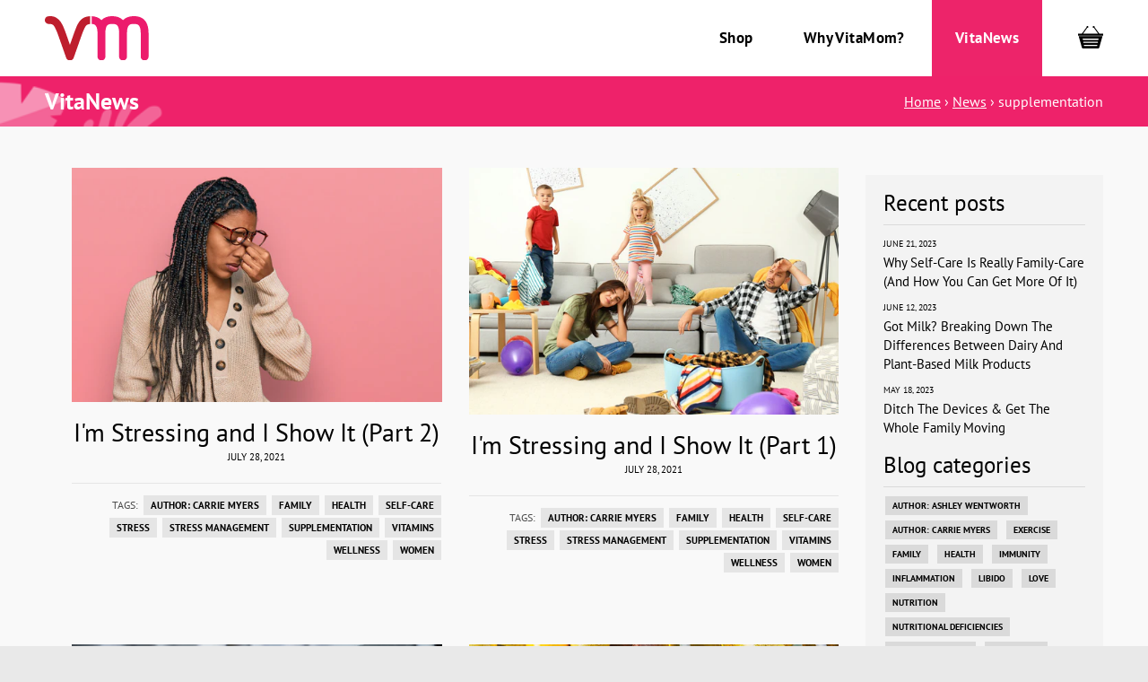

--- FILE ---
content_type: text/html; charset=utf-8
request_url: https://vitamomclub.com/blogs/news/tagged/supplementation?page=2
body_size: 27534
content:
<!doctype html>
<!--[if IE 8]><html class="no-js lt-ie9" lang="en"> <![endif]-->
<!--[if IE 9 ]><html class="ie9 no-js"> <![endif]-->
<!--[if (gt IE 9)|!(IE)]><!--> <html class="no-js" lang="en"> <!--<![endif]-->
<head>
  <!-- Google tag (gtag.js) -->
<script async src="https://www.googletagmanager.com/gtag/js?id=G-4VPKH3QHES"></script>
<script>
  window.dataLayer = window.dataLayer || [];
  function gtag(){dataLayer.push(arguments);}
  gtag('js', new Date());

  gtag('config', 'G-4VPKH3QHES');
</script>

<script src="https://cdn.brevo.com/js/sdk-loader.js" async></script>
<script>
    // Version: 2.0
    window.Brevo = window.Brevo || [];
    Brevo.push([
        "init",
        {
        client_key: "9ugoj5pp5v4b1vbritvs9di8",
        // Optional: Add other initialization options, see documentation
        }
    ]);
</script>
  
  <script src="https://kit.fontawesome.com/9707398fde.js" crossorigin="anonymous"></script>
  <meta charset="utf-8">
  <meta http-equiv="X-UA-Compatible" content="IE=edge,chrome=1">
  <link rel="canonical" href="https://vitamomclub.com/blogs/news/tagged/supplementation?page=2">
  <meta name="viewport" content="width=device-width,initial-scale=1">
  <meta name="theme-color" content="#ee226a">
  <link rel="preconnect" href="https://cdn.shopify.com">
  <link rel="dns-prefetch" href="https://cdn.shopify.com"><link rel="apple-touch-icon" sizes="180x180" href="//vitamomclub.com/cdn/shop/files/android-chrome-512x512_180x180.png?v=1706793624">
  <link rel="icon" type="image/png" sizes="32x32" href="//vitamomclub.com/cdn/shop/files/android-chrome-512x512_32x32.png?v=1706793624">
  <link rel="icon" type="image/png" sizes="16x16" href="//vitamomclub.com/cdn/shop/files/android-chrome-512x512_16x16.png?v=1706793624">
  <link rel="mask-icon" color="#ee226a"><link href="//vitamomclub.com/cdn/shop/t/10/assets/custom.css?v=114842149167590643061761560892" rel="stylesheet" type="text/css" media="all" />


<script type="text/javascript" async="" src="https://static.klaviyo.com/onsite/js/klaviyo.js?company_id=Rb368Y"></script>

  <script>
    document.addEventListener("DOMContentLoaded", function () {
    function updateCartCount() {
        fetch('/cart.js')
            .then(response => response.json())
            .then(data => {
                let cartCount = document.getElementById("CartCount");
                if (cartCount) {
                    cartCount.textContent = data.item_count;
                    cartCount.style.display = data.item_count > 0 ? "inline" : "none";
                }
            })
            .catch(error => console.error("Error fetching cart data:", error));
    }

    document.querySelectorAll("form[action*='/cart/add']").forEach((form) => {
        form.addEventListener("submit", function (e) {
            e.preventDefault(); // Prevent default form submission
            
            let formData = new FormData(form);
            
            fetch('/cart/add.js', {
                method: 'POST',
                body: formData
            })
            .then(response => response.json())
            .then(() => {
                updateCartCount();
            })
            .catch(error => console.error("Error adding to cart:", error));
        });
    });

    updateCartCount(); // Update cart count on page load
});
  </script>
  

  <style>
    form.klaviyo-form.klaviyo-form.klaviyo-form {
    background-image: url(//vitamomclub.com/cdn/shop/files/pink-desktop_33b717f8-c103-48c5-964a-c5c7073b2a2d_1024x1024.webp?v=1726517659) !important;
  }
      form input.needsclick.kl-private-reset-css-Xuajs1[type="email"] {
    outline: none !important;
    border: 0 !important;
}
    @media (max-width: 600px) {
   form.klaviyo-form.klaviyo-form.klaviyo-form {
    background-image: url(//vitamomclub.com/cdn/shop/files/pink_1024x1024.webp?v=1726517053) !important;
      padding-top: 55px !important;
  }
      
}
  </style>

  

  <title>
    News &ndash; Tagged &quot;supplementation&quot; &ndash; Page 2 &ndash; Vitamom Club
  </title><meta name="description" content="All the &#39;VITAl&#39; news from our VITAmoms - Carrie Myers and Ashley Wentworth to help you live your best life. News about vitamins, supplements, gummies, busy schedules, dietary and lots of top tips from our Moms!"><meta property="og:site_name" content="Vitamom Club">
<meta property="og:url" content="https://vitamomclub.com/blogs/news/tagged/supplementation?page=2">
<meta property="og:title" content="News">
<meta property="og:type" content="website">
<meta property="og:description" content="All the &#39;VITAl&#39; news from our VITAmoms - Carrie Myers and Ashley Wentworth to help you live your best life. News about vitamins, supplements, gummies, busy schedules, dietary and lots of top tips from our Moms!"><meta property="og:image" content="http://vitamomclub.com/cdn/shop/files/LOGO-VM-01_1200x1200.jpg?v=1616865805">
    <meta property="og:image:secure_url" content="https://vitamomclub.com/cdn/shop/files/LOGO-VM-01_1200x1200.jpg?v=1616865805">
    <meta property="og:image:width" content="1200">
    <meta property="og:image:height" content="628"><meta name="twitter:site" content="@">
<meta name="twitter:card" content="summary_large_image">
<meta name="twitter:title" content="News">
<meta name="twitter:description" content="All the &#39;VITAl&#39; news from our VITAmoms - Carrie Myers and Ashley Wentworth to help you live your best life. News about vitamins, supplements, gummies, busy schedules, dietary and lots of top tips from our Moms!">
<script type="text/javascript">
    window.lazySizesConfig = window.lazySizesConfig || {};
    window.lazySizesConfig.loadMode = 1;
  </script>
  <!--[if (gt IE 9)|!(IE)]><!--><script src="//vitamomclub.com/cdn/shop/t/10/assets/lazysizes.min.js?v=174097831579247140971760437534" async="async"></script><!--<![endif]-->
  <!--[if lte IE 9]><script src="//vitamomclub.com/cdn/shop/t/10/assets/lazysizes.min.js?v=174097831579247140971760437534"></script><![endif]-->
  
  <link rel="preload" href="//vitamomclub.com/cdn/shop/t/10/assets/theme.scss.css?v=33100090382437721091760446971" as="style" onload="this.rel='stylesheet'"><link href="//vitamomclub.com/cdn/shop/t/10/assets/theme.scss.css?v=33100090382437721091760446971" rel="stylesheet" type="text/css" media="all" /><script>
    window.StyleHatch = window.StyleHatch || {};
    StyleHatch.Strings = {
      instagramAddToken: "Add your Instagram access token.",
      instagramInvalidToken: "The Instagram access token is invalid. Check to make sure you added the complete token.",
      instagramRateLimitToken: "Your store is currently over Instagram\u0026#39;s rate limit. Contact Style Hatch support for details.",
      addToCart: "Add to Cart",
      preOrder: "Pre-Order",
      soldOut: "Sold Out",
      addressError: "Error looking up that address",
      addressNoResults: "No results for that address",
      addressQueryLimit: "You have exceeded the Google API usage limit. Consider upgrading to a \u003ca href=\"https:\/\/developers.google.com\/maps\/premium\/usage-limits\"\u003ePremium Plan\u003c\/a\u003e.",
      authError: "There was a problem authenticating your Google Maps account.",
      agreeNotice: "You must agree with the terms and conditions of sales to check out.",
      unitPrice: "Unit price",
      unitPriceSeparator: "per"
    }
    window.theme = window.theme || {};
    window.theme.info = { name: "District" };
    StyleHatch.currencyFormat = "${{amount}}";
    StyleHatch.ajaxCartEnable = true;
    StyleHatch.cartData = {"note":null,"attributes":{},"original_total_price":0,"total_price":0,"total_discount":0,"total_weight":0.0,"item_count":0,"items":[],"requires_shipping":false,"currency":"USD","items_subtotal_price":0,"cart_level_discount_applications":[],"checkout_charge_amount":0};
    StyleHatch.routes = {
      root_url: '/',
      account_url: '/account',
      account_login_url: 'https://vitamomclub.com/customer_authentication/redirect?locale=en&region_country=US',
      account_logout_url: '/account/logout',
      account_recover_url: '/account/recover',
      account_register_url: 'https://shopify.com/54915039412/account?locale=en',
      account_addresses_url: '/account/addresses',
      collections_url: '/collections',
      all_products_collection_url: '/collections/all',
      search_url: '/search',
      cart_url: '/cart',
      cart_add_url: '/cart/add',
      cart_change_url: '/cart/change',
      cart_clear_url: '/cart/clear',
      product_recommendations_url: '/recommendations/products'
    };
    // Post defer
    window.addEventListener('DOMContentLoaded', function() {
      (function( $ ) {})(jq223);
    });
    document.documentElement.className = document.documentElement.className.replace('no-js', 'js');
  </script>
  <!--[if (gt IE 9)|!(IE)]><!--><script src="//vitamomclub.com/cdn/shop/t/10/assets/vendor.js?v=71805970950799231771760437534" defer="defer"></script><!--<![endif]-->
  <!--[if lte IE 9]><script src="//vitamomclub.com/cdn/shop/t/10/assets/vendor.js?v=71805970950799231771760437534"></script><![endif]-->
  <!--[if (gt IE 9)|!(IE)]><!--><script src="//vitamomclub.com/cdn/shop/t/10/assets/theme.min.js?v=77172796689415267161760437534" defer="defer"></script><!--<![endif]-->
  <!--[if lte IE 9]><script src="//vitamomclub.com/cdn/shop/t/10/assets/theme.js?v=41222556421193382271760437534"></script><![endif]-->
  <script>window.performance && window.performance.mark && window.performance.mark('shopify.content_for_header.start');</script><meta id="shopify-digital-wallet" name="shopify-digital-wallet" content="/54915039412/digital_wallets/dialog">
<meta name="shopify-checkout-api-token" content="d0d31130768ac16df2a0a547e29d2c35">
<link rel="alternate" type="application/atom+xml" title="Feed" href="/blogs/news/tagged/supplementation.atom" />
<link rel="prev" href="/blogs/news/tagged/supplementation?page=1">
<script async="async" src="/checkouts/internal/preloads.js?locale=en-US"></script>
<link rel="preconnect" href="https://shop.app" crossorigin="anonymous">
<script async="async" src="https://shop.app/checkouts/internal/preloads.js?locale=en-US&shop_id=54915039412" crossorigin="anonymous"></script>
<script id="apple-pay-shop-capabilities" type="application/json">{"shopId":54915039412,"countryCode":"US","currencyCode":"USD","merchantCapabilities":["supports3DS"],"merchantId":"gid:\/\/shopify\/Shop\/54915039412","merchantName":"Vitamom Club","requiredBillingContactFields":["postalAddress","email"],"requiredShippingContactFields":["postalAddress","email"],"shippingType":"shipping","supportedNetworks":["visa","masterCard","amex","discover","elo","jcb"],"total":{"type":"pending","label":"Vitamom Club","amount":"1.00"},"shopifyPaymentsEnabled":true,"supportsSubscriptions":true}</script>
<script id="shopify-features" type="application/json">{"accessToken":"d0d31130768ac16df2a0a547e29d2c35","betas":["rich-media-storefront-analytics"],"domain":"vitamomclub.com","predictiveSearch":true,"shopId":54915039412,"locale":"en"}</script>
<script>var Shopify = Shopify || {};
Shopify.shop = "vitamomstore.myshopify.com";
Shopify.locale = "en";
Shopify.currency = {"active":"USD","rate":"1.0"};
Shopify.country = "US";
Shopify.theme = {"name":"Copy of District (New Update) OCT","id":139904745652,"schema_name":"District","schema_version":"3.9.3","theme_store_id":735,"role":"main"};
Shopify.theme.handle = "null";
Shopify.theme.style = {"id":null,"handle":null};
Shopify.cdnHost = "vitamomclub.com/cdn";
Shopify.routes = Shopify.routes || {};
Shopify.routes.root = "/";</script>
<script type="module">!function(o){(o.Shopify=o.Shopify||{}).modules=!0}(window);</script>
<script>!function(o){function n(){var o=[];function n(){o.push(Array.prototype.slice.apply(arguments))}return n.q=o,n}var t=o.Shopify=o.Shopify||{};t.loadFeatures=n(),t.autoloadFeatures=n()}(window);</script>
<script>
  window.ShopifyPay = window.ShopifyPay || {};
  window.ShopifyPay.apiHost = "shop.app\/pay";
  window.ShopifyPay.redirectState = null;
</script>
<script id="shop-js-analytics" type="application/json">{"pageType":"blog"}</script>
<script defer="defer" async type="module" src="//vitamomclub.com/cdn/shopifycloud/shop-js/modules/v2/client.init-shop-cart-sync_BT-GjEfc.en.esm.js"></script>
<script defer="defer" async type="module" src="//vitamomclub.com/cdn/shopifycloud/shop-js/modules/v2/chunk.common_D58fp_Oc.esm.js"></script>
<script defer="defer" async type="module" src="//vitamomclub.com/cdn/shopifycloud/shop-js/modules/v2/chunk.modal_xMitdFEc.esm.js"></script>
<script type="module">
  await import("//vitamomclub.com/cdn/shopifycloud/shop-js/modules/v2/client.init-shop-cart-sync_BT-GjEfc.en.esm.js");
await import("//vitamomclub.com/cdn/shopifycloud/shop-js/modules/v2/chunk.common_D58fp_Oc.esm.js");
await import("//vitamomclub.com/cdn/shopifycloud/shop-js/modules/v2/chunk.modal_xMitdFEc.esm.js");

  window.Shopify.SignInWithShop?.initShopCartSync?.({"fedCMEnabled":true,"windoidEnabled":true});

</script>
<script>
  window.Shopify = window.Shopify || {};
  if (!window.Shopify.featureAssets) window.Shopify.featureAssets = {};
  window.Shopify.featureAssets['shop-js'] = {"shop-cart-sync":["modules/v2/client.shop-cart-sync_DZOKe7Ll.en.esm.js","modules/v2/chunk.common_D58fp_Oc.esm.js","modules/v2/chunk.modal_xMitdFEc.esm.js"],"init-fed-cm":["modules/v2/client.init-fed-cm_B6oLuCjv.en.esm.js","modules/v2/chunk.common_D58fp_Oc.esm.js","modules/v2/chunk.modal_xMitdFEc.esm.js"],"shop-cash-offers":["modules/v2/client.shop-cash-offers_D2sdYoxE.en.esm.js","modules/v2/chunk.common_D58fp_Oc.esm.js","modules/v2/chunk.modal_xMitdFEc.esm.js"],"shop-login-button":["modules/v2/client.shop-login-button_QeVjl5Y3.en.esm.js","modules/v2/chunk.common_D58fp_Oc.esm.js","modules/v2/chunk.modal_xMitdFEc.esm.js"],"pay-button":["modules/v2/client.pay-button_DXTOsIq6.en.esm.js","modules/v2/chunk.common_D58fp_Oc.esm.js","modules/v2/chunk.modal_xMitdFEc.esm.js"],"shop-button":["modules/v2/client.shop-button_DQZHx9pm.en.esm.js","modules/v2/chunk.common_D58fp_Oc.esm.js","modules/v2/chunk.modal_xMitdFEc.esm.js"],"avatar":["modules/v2/client.avatar_BTnouDA3.en.esm.js"],"init-windoid":["modules/v2/client.init-windoid_CR1B-cfM.en.esm.js","modules/v2/chunk.common_D58fp_Oc.esm.js","modules/v2/chunk.modal_xMitdFEc.esm.js"],"init-shop-for-new-customer-accounts":["modules/v2/client.init-shop-for-new-customer-accounts_C_vY_xzh.en.esm.js","modules/v2/client.shop-login-button_QeVjl5Y3.en.esm.js","modules/v2/chunk.common_D58fp_Oc.esm.js","modules/v2/chunk.modal_xMitdFEc.esm.js"],"init-shop-email-lookup-coordinator":["modules/v2/client.init-shop-email-lookup-coordinator_BI7n9ZSv.en.esm.js","modules/v2/chunk.common_D58fp_Oc.esm.js","modules/v2/chunk.modal_xMitdFEc.esm.js"],"init-shop-cart-sync":["modules/v2/client.init-shop-cart-sync_BT-GjEfc.en.esm.js","modules/v2/chunk.common_D58fp_Oc.esm.js","modules/v2/chunk.modal_xMitdFEc.esm.js"],"shop-toast-manager":["modules/v2/client.shop-toast-manager_DiYdP3xc.en.esm.js","modules/v2/chunk.common_D58fp_Oc.esm.js","modules/v2/chunk.modal_xMitdFEc.esm.js"],"init-customer-accounts":["modules/v2/client.init-customer-accounts_D9ZNqS-Q.en.esm.js","modules/v2/client.shop-login-button_QeVjl5Y3.en.esm.js","modules/v2/chunk.common_D58fp_Oc.esm.js","modules/v2/chunk.modal_xMitdFEc.esm.js"],"init-customer-accounts-sign-up":["modules/v2/client.init-customer-accounts-sign-up_iGw4briv.en.esm.js","modules/v2/client.shop-login-button_QeVjl5Y3.en.esm.js","modules/v2/chunk.common_D58fp_Oc.esm.js","modules/v2/chunk.modal_xMitdFEc.esm.js"],"shop-follow-button":["modules/v2/client.shop-follow-button_CqMgW2wH.en.esm.js","modules/v2/chunk.common_D58fp_Oc.esm.js","modules/v2/chunk.modal_xMitdFEc.esm.js"],"checkout-modal":["modules/v2/client.checkout-modal_xHeaAweL.en.esm.js","modules/v2/chunk.common_D58fp_Oc.esm.js","modules/v2/chunk.modal_xMitdFEc.esm.js"],"shop-login":["modules/v2/client.shop-login_D91U-Q7h.en.esm.js","modules/v2/chunk.common_D58fp_Oc.esm.js","modules/v2/chunk.modal_xMitdFEc.esm.js"],"lead-capture":["modules/v2/client.lead-capture_BJmE1dJe.en.esm.js","modules/v2/chunk.common_D58fp_Oc.esm.js","modules/v2/chunk.modal_xMitdFEc.esm.js"],"payment-terms":["modules/v2/client.payment-terms_Ci9AEqFq.en.esm.js","modules/v2/chunk.common_D58fp_Oc.esm.js","modules/v2/chunk.modal_xMitdFEc.esm.js"]};
</script>
<script>(function() {
  var isLoaded = false;
  function asyncLoad() {
    if (isLoaded) return;
    isLoaded = true;
    var urls = ["https:\/\/d10lpsik1i8c69.cloudfront.net\/w.js?shop=vitamomstore.myshopify.com","https:\/\/cdn-app.sealsubscriptions.com\/shopify\/public\/js\/sealsubscriptions.js?shop=vitamomstore.myshopify.com","https:\/\/d1639lhkj5l89m.cloudfront.net\/js\/storefront\/uppromote.js?shop=vitamomstore.myshopify.com"];
    for (var i = 0; i < urls.length; i++) {
      var s = document.createElement('script');
      s.type = 'text/javascript';
      s.async = true;
      s.src = urls[i];
      var x = document.getElementsByTagName('script')[0];
      x.parentNode.insertBefore(s, x);
    }
  };
  if(window.attachEvent) {
    window.attachEvent('onload', asyncLoad);
  } else {
    window.addEventListener('load', asyncLoad, false);
  }
})();</script>
<script id="__st">var __st={"a":54915039412,"offset":-25200,"reqid":"b51c495b-1b2e-4930-aa5c-07bc033a7bd4-1769068015","pageurl":"vitamomclub.com\/blogs\/news\/tagged\/supplementation?page=2","s":"blogs-77218021556","u":"9799a79571f4","p":"blog","rtyp":"blog","rid":77218021556};</script>
<script>window.ShopifyPaypalV4VisibilityTracking = true;</script>
<script id="captcha-bootstrap">!function(){'use strict';const t='contact',e='account',n='new_comment',o=[[t,t],['blogs',n],['comments',n],[t,'customer']],c=[[e,'customer_login'],[e,'guest_login'],[e,'recover_customer_password'],[e,'create_customer']],r=t=>t.map((([t,e])=>`form[action*='/${t}']:not([data-nocaptcha='true']) input[name='form_type'][value='${e}']`)).join(','),a=t=>()=>t?[...document.querySelectorAll(t)].map((t=>t.form)):[];function s(){const t=[...o],e=r(t);return a(e)}const i='password',u='form_key',d=['recaptcha-v3-token','g-recaptcha-response','h-captcha-response',i],f=()=>{try{return window.sessionStorage}catch{return}},m='__shopify_v',_=t=>t.elements[u];function p(t,e,n=!1){try{const o=window.sessionStorage,c=JSON.parse(o.getItem(e)),{data:r}=function(t){const{data:e,action:n}=t;return t[m]||n?{data:e,action:n}:{data:t,action:n}}(c);for(const[e,n]of Object.entries(r))t.elements[e]&&(t.elements[e].value=n);n&&o.removeItem(e)}catch(o){console.error('form repopulation failed',{error:o})}}const l='form_type',E='cptcha';function T(t){t.dataset[E]=!0}const w=window,h=w.document,L='Shopify',v='ce_forms',y='captcha';let A=!1;((t,e)=>{const n=(g='f06e6c50-85a8-45c8-87d0-21a2b65856fe',I='https://cdn.shopify.com/shopifycloud/storefront-forms-hcaptcha/ce_storefront_forms_captcha_hcaptcha.v1.5.2.iife.js',D={infoText:'Protected by hCaptcha',privacyText:'Privacy',termsText:'Terms'},(t,e,n)=>{const o=w[L][v],c=o.bindForm;if(c)return c(t,g,e,D).then(n);var r;o.q.push([[t,g,e,D],n]),r=I,A||(h.body.append(Object.assign(h.createElement('script'),{id:'captcha-provider',async:!0,src:r})),A=!0)});var g,I,D;w[L]=w[L]||{},w[L][v]=w[L][v]||{},w[L][v].q=[],w[L][y]=w[L][y]||{},w[L][y].protect=function(t,e){n(t,void 0,e),T(t)},Object.freeze(w[L][y]),function(t,e,n,w,h,L){const[v,y,A,g]=function(t,e,n){const i=e?o:[],u=t?c:[],d=[...i,...u],f=r(d),m=r(i),_=r(d.filter((([t,e])=>n.includes(e))));return[a(f),a(m),a(_),s()]}(w,h,L),I=t=>{const e=t.target;return e instanceof HTMLFormElement?e:e&&e.form},D=t=>v().includes(t);t.addEventListener('submit',(t=>{const e=I(t);if(!e)return;const n=D(e)&&!e.dataset.hcaptchaBound&&!e.dataset.recaptchaBound,o=_(e),c=g().includes(e)&&(!o||!o.value);(n||c)&&t.preventDefault(),c&&!n&&(function(t){try{if(!f())return;!function(t){const e=f();if(!e)return;const n=_(t);if(!n)return;const o=n.value;o&&e.removeItem(o)}(t);const e=Array.from(Array(32),(()=>Math.random().toString(36)[2])).join('');!function(t,e){_(t)||t.append(Object.assign(document.createElement('input'),{type:'hidden',name:u})),t.elements[u].value=e}(t,e),function(t,e){const n=f();if(!n)return;const o=[...t.querySelectorAll(`input[type='${i}']`)].map((({name:t})=>t)),c=[...d,...o],r={};for(const[a,s]of new FormData(t).entries())c.includes(a)||(r[a]=s);n.setItem(e,JSON.stringify({[m]:1,action:t.action,data:r}))}(t,e)}catch(e){console.error('failed to persist form',e)}}(e),e.submit())}));const S=(t,e)=>{t&&!t.dataset[E]&&(n(t,e.some((e=>e===t))),T(t))};for(const o of['focusin','change'])t.addEventListener(o,(t=>{const e=I(t);D(e)&&S(e,y())}));const B=e.get('form_key'),M=e.get(l),P=B&&M;t.addEventListener('DOMContentLoaded',(()=>{const t=y();if(P)for(const e of t)e.elements[l].value===M&&p(e,B);[...new Set([...A(),...v().filter((t=>'true'===t.dataset.shopifyCaptcha))])].forEach((e=>S(e,t)))}))}(h,new URLSearchParams(w.location.search),n,t,e,['guest_login'])})(!0,!0)}();</script>
<script integrity="sha256-4kQ18oKyAcykRKYeNunJcIwy7WH5gtpwJnB7kiuLZ1E=" data-source-attribution="shopify.loadfeatures" defer="defer" src="//vitamomclub.com/cdn/shopifycloud/storefront/assets/storefront/load_feature-a0a9edcb.js" crossorigin="anonymous"></script>
<script crossorigin="anonymous" defer="defer" src="//vitamomclub.com/cdn/shopifycloud/storefront/assets/shopify_pay/storefront-65b4c6d7.js?v=20250812"></script>
<script data-source-attribution="shopify.dynamic_checkout.dynamic.init">var Shopify=Shopify||{};Shopify.PaymentButton=Shopify.PaymentButton||{isStorefrontPortableWallets:!0,init:function(){window.Shopify.PaymentButton.init=function(){};var t=document.createElement("script");t.src="https://vitamomclub.com/cdn/shopifycloud/portable-wallets/latest/portable-wallets.en.js",t.type="module",document.head.appendChild(t)}};
</script>
<script data-source-attribution="shopify.dynamic_checkout.buyer_consent">
  function portableWalletsHideBuyerConsent(e){var t=document.getElementById("shopify-buyer-consent"),n=document.getElementById("shopify-subscription-policy-button");t&&n&&(t.classList.add("hidden"),t.setAttribute("aria-hidden","true"),n.removeEventListener("click",e))}function portableWalletsShowBuyerConsent(e){var t=document.getElementById("shopify-buyer-consent"),n=document.getElementById("shopify-subscription-policy-button");t&&n&&(t.classList.remove("hidden"),t.removeAttribute("aria-hidden"),n.addEventListener("click",e))}window.Shopify?.PaymentButton&&(window.Shopify.PaymentButton.hideBuyerConsent=portableWalletsHideBuyerConsent,window.Shopify.PaymentButton.showBuyerConsent=portableWalletsShowBuyerConsent);
</script>
<script data-source-attribution="shopify.dynamic_checkout.cart.bootstrap">document.addEventListener("DOMContentLoaded",(function(){function t(){return document.querySelector("shopify-accelerated-checkout-cart, shopify-accelerated-checkout")}if(t())Shopify.PaymentButton.init();else{new MutationObserver((function(e,n){t()&&(Shopify.PaymentButton.init(),n.disconnect())})).observe(document.body,{childList:!0,subtree:!0})}}));
</script>
<link id="shopify-accelerated-checkout-styles" rel="stylesheet" media="screen" href="https://vitamomclub.com/cdn/shopifycloud/portable-wallets/latest/accelerated-checkout-backwards-compat.css" crossorigin="anonymous">
<style id="shopify-accelerated-checkout-cart">
        #shopify-buyer-consent {
  margin-top: 1em;
  display: inline-block;
  width: 100%;
}

#shopify-buyer-consent.hidden {
  display: none;
}

#shopify-subscription-policy-button {
  background: none;
  border: none;
  padding: 0;
  text-decoration: underline;
  font-size: inherit;
  cursor: pointer;
}

#shopify-subscription-policy-button::before {
  box-shadow: none;
}

      </style>

<script>window.performance && window.performance.mark && window.performance.mark('shopify.content_for_header.end');</script>

	<!-- "snippets/vitals-loader.liquid" was not rendered, the associated app was uninstalled -->


<!-- BEGIN app block: shopify://apps/klaviyo-email-marketing-sms/blocks/klaviyo-onsite-embed/2632fe16-c075-4321-a88b-50b567f42507 -->












  <script async src="https://static.klaviyo.com/onsite/js/Rb368Y/klaviyo.js?company_id=Rb368Y"></script>
  <script>!function(){if(!window.klaviyo){window._klOnsite=window._klOnsite||[];try{window.klaviyo=new Proxy({},{get:function(n,i){return"push"===i?function(){var n;(n=window._klOnsite).push.apply(n,arguments)}:function(){for(var n=arguments.length,o=new Array(n),w=0;w<n;w++)o[w]=arguments[w];var t="function"==typeof o[o.length-1]?o.pop():void 0,e=new Promise((function(n){window._klOnsite.push([i].concat(o,[function(i){t&&t(i),n(i)}]))}));return e}}})}catch(n){window.klaviyo=window.klaviyo||[],window.klaviyo.push=function(){var n;(n=window._klOnsite).push.apply(n,arguments)}}}}();</script>

  




  <script>
    window.klaviyoReviewsProductDesignMode = false
  </script>







<!-- END app block --><script src="https://cdn.shopify.com/extensions/019bc5da-5ba6-7e9a-9888-a6222a70d7c3/js-client-214/assets/pushowl-shopify.js" type="text/javascript" defer="defer"></script>
<link href="https://monorail-edge.shopifysvc.com" rel="dns-prefetch">
<script>(function(){if ("sendBeacon" in navigator && "performance" in window) {try {var session_token_from_headers = performance.getEntriesByType('navigation')[0].serverTiming.find(x => x.name == '_s').description;} catch {var session_token_from_headers = undefined;}var session_cookie_matches = document.cookie.match(/_shopify_s=([^;]*)/);var session_token_from_cookie = session_cookie_matches && session_cookie_matches.length === 2 ? session_cookie_matches[1] : "";var session_token = session_token_from_headers || session_token_from_cookie || "";function handle_abandonment_event(e) {var entries = performance.getEntries().filter(function(entry) {return /monorail-edge.shopifysvc.com/.test(entry.name);});if (!window.abandonment_tracked && entries.length === 0) {window.abandonment_tracked = true;var currentMs = Date.now();var navigation_start = performance.timing.navigationStart;var payload = {shop_id: 54915039412,url: window.location.href,navigation_start,duration: currentMs - navigation_start,session_token,page_type: "blog"};window.navigator.sendBeacon("https://monorail-edge.shopifysvc.com/v1/produce", JSON.stringify({schema_id: "online_store_buyer_site_abandonment/1.1",payload: payload,metadata: {event_created_at_ms: currentMs,event_sent_at_ms: currentMs}}));}}window.addEventListener('pagehide', handle_abandonment_event);}}());</script>
<script id="web-pixels-manager-setup">(function e(e,d,r,n,o){if(void 0===o&&(o={}),!Boolean(null===(a=null===(i=window.Shopify)||void 0===i?void 0:i.analytics)||void 0===a?void 0:a.replayQueue)){var i,a;window.Shopify=window.Shopify||{};var t=window.Shopify;t.analytics=t.analytics||{};var s=t.analytics;s.replayQueue=[],s.publish=function(e,d,r){return s.replayQueue.push([e,d,r]),!0};try{self.performance.mark("wpm:start")}catch(e){}var l=function(){var e={modern:/Edge?\/(1{2}[4-9]|1[2-9]\d|[2-9]\d{2}|\d{4,})\.\d+(\.\d+|)|Firefox\/(1{2}[4-9]|1[2-9]\d|[2-9]\d{2}|\d{4,})\.\d+(\.\d+|)|Chrom(ium|e)\/(9{2}|\d{3,})\.\d+(\.\d+|)|(Maci|X1{2}).+ Version\/(15\.\d+|(1[6-9]|[2-9]\d|\d{3,})\.\d+)([,.]\d+|)( \(\w+\)|)( Mobile\/\w+|) Safari\/|Chrome.+OPR\/(9{2}|\d{3,})\.\d+\.\d+|(CPU[ +]OS|iPhone[ +]OS|CPU[ +]iPhone|CPU IPhone OS|CPU iPad OS)[ +]+(15[._]\d+|(1[6-9]|[2-9]\d|\d{3,})[._]\d+)([._]\d+|)|Android:?[ /-](13[3-9]|1[4-9]\d|[2-9]\d{2}|\d{4,})(\.\d+|)(\.\d+|)|Android.+Firefox\/(13[5-9]|1[4-9]\d|[2-9]\d{2}|\d{4,})\.\d+(\.\d+|)|Android.+Chrom(ium|e)\/(13[3-9]|1[4-9]\d|[2-9]\d{2}|\d{4,})\.\d+(\.\d+|)|SamsungBrowser\/([2-9]\d|\d{3,})\.\d+/,legacy:/Edge?\/(1[6-9]|[2-9]\d|\d{3,})\.\d+(\.\d+|)|Firefox\/(5[4-9]|[6-9]\d|\d{3,})\.\d+(\.\d+|)|Chrom(ium|e)\/(5[1-9]|[6-9]\d|\d{3,})\.\d+(\.\d+|)([\d.]+$|.*Safari\/(?![\d.]+ Edge\/[\d.]+$))|(Maci|X1{2}).+ Version\/(10\.\d+|(1[1-9]|[2-9]\d|\d{3,})\.\d+)([,.]\d+|)( \(\w+\)|)( Mobile\/\w+|) Safari\/|Chrome.+OPR\/(3[89]|[4-9]\d|\d{3,})\.\d+\.\d+|(CPU[ +]OS|iPhone[ +]OS|CPU[ +]iPhone|CPU IPhone OS|CPU iPad OS)[ +]+(10[._]\d+|(1[1-9]|[2-9]\d|\d{3,})[._]\d+)([._]\d+|)|Android:?[ /-](13[3-9]|1[4-9]\d|[2-9]\d{2}|\d{4,})(\.\d+|)(\.\d+|)|Mobile Safari.+OPR\/([89]\d|\d{3,})\.\d+\.\d+|Android.+Firefox\/(13[5-9]|1[4-9]\d|[2-9]\d{2}|\d{4,})\.\d+(\.\d+|)|Android.+Chrom(ium|e)\/(13[3-9]|1[4-9]\d|[2-9]\d{2}|\d{4,})\.\d+(\.\d+|)|Android.+(UC? ?Browser|UCWEB|U3)[ /]?(15\.([5-9]|\d{2,})|(1[6-9]|[2-9]\d|\d{3,})\.\d+)\.\d+|SamsungBrowser\/(5\.\d+|([6-9]|\d{2,})\.\d+)|Android.+MQ{2}Browser\/(14(\.(9|\d{2,})|)|(1[5-9]|[2-9]\d|\d{3,})(\.\d+|))(\.\d+|)|K[Aa][Ii]OS\/(3\.\d+|([4-9]|\d{2,})\.\d+)(\.\d+|)/},d=e.modern,r=e.legacy,n=navigator.userAgent;return n.match(d)?"modern":n.match(r)?"legacy":"unknown"}(),u="modern"===l?"modern":"legacy",c=(null!=n?n:{modern:"",legacy:""})[u],f=function(e){return[e.baseUrl,"/wpm","/b",e.hashVersion,"modern"===e.buildTarget?"m":"l",".js"].join("")}({baseUrl:d,hashVersion:r,buildTarget:u}),m=function(e){var d=e.version,r=e.bundleTarget,n=e.surface,o=e.pageUrl,i=e.monorailEndpoint;return{emit:function(e){var a=e.status,t=e.errorMsg,s=(new Date).getTime(),l=JSON.stringify({metadata:{event_sent_at_ms:s},events:[{schema_id:"web_pixels_manager_load/3.1",payload:{version:d,bundle_target:r,page_url:o,status:a,surface:n,error_msg:t},metadata:{event_created_at_ms:s}}]});if(!i)return console&&console.warn&&console.warn("[Web Pixels Manager] No Monorail endpoint provided, skipping logging."),!1;try{return self.navigator.sendBeacon.bind(self.navigator)(i,l)}catch(e){}var u=new XMLHttpRequest;try{return u.open("POST",i,!0),u.setRequestHeader("Content-Type","text/plain"),u.send(l),!0}catch(e){return console&&console.warn&&console.warn("[Web Pixels Manager] Got an unhandled error while logging to Monorail."),!1}}}}({version:r,bundleTarget:l,surface:e.surface,pageUrl:self.location.href,monorailEndpoint:e.monorailEndpoint});try{o.browserTarget=l,function(e){var d=e.src,r=e.async,n=void 0===r||r,o=e.onload,i=e.onerror,a=e.sri,t=e.scriptDataAttributes,s=void 0===t?{}:t,l=document.createElement("script"),u=document.querySelector("head"),c=document.querySelector("body");if(l.async=n,l.src=d,a&&(l.integrity=a,l.crossOrigin="anonymous"),s)for(var f in s)if(Object.prototype.hasOwnProperty.call(s,f))try{l.dataset[f]=s[f]}catch(e){}if(o&&l.addEventListener("load",o),i&&l.addEventListener("error",i),u)u.appendChild(l);else{if(!c)throw new Error("Did not find a head or body element to append the script");c.appendChild(l)}}({src:f,async:!0,onload:function(){if(!function(){var e,d;return Boolean(null===(d=null===(e=window.Shopify)||void 0===e?void 0:e.analytics)||void 0===d?void 0:d.initialized)}()){var d=window.webPixelsManager.init(e)||void 0;if(d){var r=window.Shopify.analytics;r.replayQueue.forEach((function(e){var r=e[0],n=e[1],o=e[2];d.publishCustomEvent(r,n,o)})),r.replayQueue=[],r.publish=d.publishCustomEvent,r.visitor=d.visitor,r.initialized=!0}}},onerror:function(){return m.emit({status:"failed",errorMsg:"".concat(f," has failed to load")})},sri:function(e){var d=/^sha384-[A-Za-z0-9+/=]+$/;return"string"==typeof e&&d.test(e)}(c)?c:"",scriptDataAttributes:o}),m.emit({status:"loading"})}catch(e){m.emit({status:"failed",errorMsg:(null==e?void 0:e.message)||"Unknown error"})}}})({shopId: 54915039412,storefrontBaseUrl: "https://vitamomclub.com",extensionsBaseUrl: "https://extensions.shopifycdn.com/cdn/shopifycloud/web-pixels-manager",monorailEndpoint: "https://monorail-edge.shopifysvc.com/unstable/produce_batch",surface: "storefront-renderer",enabledBetaFlags: ["2dca8a86"],webPixelsConfigList: [{"id":"703365300","configuration":"{\"subdomain\": \"vitamomstore\"}","eventPayloadVersion":"v1","runtimeContext":"STRICT","scriptVersion":"7c43d34f3733b2440dd44bce7edbeb00","type":"APP","apiClientId":1615517,"privacyPurposes":["ANALYTICS","MARKETING","SALE_OF_DATA"],"dataSharingAdjustments":{"protectedCustomerApprovalScopes":["read_customer_address","read_customer_email","read_customer_name","read_customer_personal_data","read_customer_phone"]}},{"id":"436043956","configuration":"{\"config\":\"{\\\"pixel_id\\\":\\\"G-W40VWE1VSP\\\",\\\"gtag_events\\\":[{\\\"type\\\":\\\"purchase\\\",\\\"action_label\\\":\\\"G-W40VWE1VSP\\\"},{\\\"type\\\":\\\"page_view\\\",\\\"action_label\\\":\\\"G-W40VWE1VSP\\\"},{\\\"type\\\":\\\"view_item\\\",\\\"action_label\\\":\\\"G-W40VWE1VSP\\\"},{\\\"type\\\":\\\"search\\\",\\\"action_label\\\":\\\"G-W40VWE1VSP\\\"},{\\\"type\\\":\\\"add_to_cart\\\",\\\"action_label\\\":\\\"G-W40VWE1VSP\\\"},{\\\"type\\\":\\\"begin_checkout\\\",\\\"action_label\\\":\\\"G-W40VWE1VSP\\\"},{\\\"type\\\":\\\"add_payment_info\\\",\\\"action_label\\\":\\\"G-W40VWE1VSP\\\"}],\\\"enable_monitoring_mode\\\":false}\"}","eventPayloadVersion":"v1","runtimeContext":"OPEN","scriptVersion":"b2a88bafab3e21179ed38636efcd8a93","type":"APP","apiClientId":1780363,"privacyPurposes":[],"dataSharingAdjustments":{"protectedCustomerApprovalScopes":["read_customer_address","read_customer_email","read_customer_name","read_customer_personal_data","read_customer_phone"]}},{"id":"shopify-app-pixel","configuration":"{}","eventPayloadVersion":"v1","runtimeContext":"STRICT","scriptVersion":"0450","apiClientId":"shopify-pixel","type":"APP","privacyPurposes":["ANALYTICS","MARKETING"]},{"id":"shopify-custom-pixel","eventPayloadVersion":"v1","runtimeContext":"LAX","scriptVersion":"0450","apiClientId":"shopify-pixel","type":"CUSTOM","privacyPurposes":["ANALYTICS","MARKETING"]}],isMerchantRequest: false,initData: {"shop":{"name":"Vitamom Club","paymentSettings":{"currencyCode":"USD"},"myshopifyDomain":"vitamomstore.myshopify.com","countryCode":"US","storefrontUrl":"https:\/\/vitamomclub.com"},"customer":null,"cart":null,"checkout":null,"productVariants":[],"purchasingCompany":null},},"https://vitamomclub.com/cdn","fcfee988w5aeb613cpc8e4bc33m6693e112",{"modern":"","legacy":""},{"shopId":"54915039412","storefrontBaseUrl":"https:\/\/vitamomclub.com","extensionBaseUrl":"https:\/\/extensions.shopifycdn.com\/cdn\/shopifycloud\/web-pixels-manager","surface":"storefront-renderer","enabledBetaFlags":"[\"2dca8a86\"]","isMerchantRequest":"false","hashVersion":"fcfee988w5aeb613cpc8e4bc33m6693e112","publish":"custom","events":"[[\"page_viewed\",{}]]"});</script><script>
  window.ShopifyAnalytics = window.ShopifyAnalytics || {};
  window.ShopifyAnalytics.meta = window.ShopifyAnalytics.meta || {};
  window.ShopifyAnalytics.meta.currency = 'USD';
  var meta = {"page":{"pageType":"blog","resourceType":"blog","resourceId":77218021556,"requestId":"b51c495b-1b2e-4930-aa5c-07bc033a7bd4-1769068015"}};
  for (var attr in meta) {
    window.ShopifyAnalytics.meta[attr] = meta[attr];
  }
</script>
<script class="analytics">
  (function () {
    var customDocumentWrite = function(content) {
      var jquery = null;

      if (window.jQuery) {
        jquery = window.jQuery;
      } else if (window.Checkout && window.Checkout.$) {
        jquery = window.Checkout.$;
      }

      if (jquery) {
        jquery('body').append(content);
      }
    };

    var hasLoggedConversion = function(token) {
      if (token) {
        return document.cookie.indexOf('loggedConversion=' + token) !== -1;
      }
      return false;
    }

    var setCookieIfConversion = function(token) {
      if (token) {
        var twoMonthsFromNow = new Date(Date.now());
        twoMonthsFromNow.setMonth(twoMonthsFromNow.getMonth() + 2);

        document.cookie = 'loggedConversion=' + token + '; expires=' + twoMonthsFromNow;
      }
    }

    var trekkie = window.ShopifyAnalytics.lib = window.trekkie = window.trekkie || [];
    if (trekkie.integrations) {
      return;
    }
    trekkie.methods = [
      'identify',
      'page',
      'ready',
      'track',
      'trackForm',
      'trackLink'
    ];
    trekkie.factory = function(method) {
      return function() {
        var args = Array.prototype.slice.call(arguments);
        args.unshift(method);
        trekkie.push(args);
        return trekkie;
      };
    };
    for (var i = 0; i < trekkie.methods.length; i++) {
      var key = trekkie.methods[i];
      trekkie[key] = trekkie.factory(key);
    }
    trekkie.load = function(config) {
      trekkie.config = config || {};
      trekkie.config.initialDocumentCookie = document.cookie;
      var first = document.getElementsByTagName('script')[0];
      var script = document.createElement('script');
      script.type = 'text/javascript';
      script.onerror = function(e) {
        var scriptFallback = document.createElement('script');
        scriptFallback.type = 'text/javascript';
        scriptFallback.onerror = function(error) {
                var Monorail = {
      produce: function produce(monorailDomain, schemaId, payload) {
        var currentMs = new Date().getTime();
        var event = {
          schema_id: schemaId,
          payload: payload,
          metadata: {
            event_created_at_ms: currentMs,
            event_sent_at_ms: currentMs
          }
        };
        return Monorail.sendRequest("https://" + monorailDomain + "/v1/produce", JSON.stringify(event));
      },
      sendRequest: function sendRequest(endpointUrl, payload) {
        // Try the sendBeacon API
        if (window && window.navigator && typeof window.navigator.sendBeacon === 'function' && typeof window.Blob === 'function' && !Monorail.isIos12()) {
          var blobData = new window.Blob([payload], {
            type: 'text/plain'
          });

          if (window.navigator.sendBeacon(endpointUrl, blobData)) {
            return true;
          } // sendBeacon was not successful

        } // XHR beacon

        var xhr = new XMLHttpRequest();

        try {
          xhr.open('POST', endpointUrl);
          xhr.setRequestHeader('Content-Type', 'text/plain');
          xhr.send(payload);
        } catch (e) {
          console.log(e);
        }

        return false;
      },
      isIos12: function isIos12() {
        return window.navigator.userAgent.lastIndexOf('iPhone; CPU iPhone OS 12_') !== -1 || window.navigator.userAgent.lastIndexOf('iPad; CPU OS 12_') !== -1;
      }
    };
    Monorail.produce('monorail-edge.shopifysvc.com',
      'trekkie_storefront_load_errors/1.1',
      {shop_id: 54915039412,
      theme_id: 139904745652,
      app_name: "storefront",
      context_url: window.location.href,
      source_url: "//vitamomclub.com/cdn/s/trekkie.storefront.1bbfab421998800ff09850b62e84b8915387986d.min.js"});

        };
        scriptFallback.async = true;
        scriptFallback.src = '//vitamomclub.com/cdn/s/trekkie.storefront.1bbfab421998800ff09850b62e84b8915387986d.min.js';
        first.parentNode.insertBefore(scriptFallback, first);
      };
      script.async = true;
      script.src = '//vitamomclub.com/cdn/s/trekkie.storefront.1bbfab421998800ff09850b62e84b8915387986d.min.js';
      first.parentNode.insertBefore(script, first);
    };
    trekkie.load(
      {"Trekkie":{"appName":"storefront","development":false,"defaultAttributes":{"shopId":54915039412,"isMerchantRequest":null,"themeId":139904745652,"themeCityHash":"1778608304333580970","contentLanguage":"en","currency":"USD","eventMetadataId":"3fb853ac-9a53-48e2-b075-c5795faa01c3"},"isServerSideCookieWritingEnabled":true,"monorailRegion":"shop_domain","enabledBetaFlags":["65f19447"]},"Session Attribution":{},"S2S":{"facebookCapiEnabled":false,"source":"trekkie-storefront-renderer","apiClientId":580111}}
    );

    var loaded = false;
    trekkie.ready(function() {
      if (loaded) return;
      loaded = true;

      window.ShopifyAnalytics.lib = window.trekkie;

      var originalDocumentWrite = document.write;
      document.write = customDocumentWrite;
      try { window.ShopifyAnalytics.merchantGoogleAnalytics.call(this); } catch(error) {};
      document.write = originalDocumentWrite;

      window.ShopifyAnalytics.lib.page(null,{"pageType":"blog","resourceType":"blog","resourceId":77218021556,"requestId":"b51c495b-1b2e-4930-aa5c-07bc033a7bd4-1769068015","shopifyEmitted":true});

      var match = window.location.pathname.match(/checkouts\/(.+)\/(thank_you|post_purchase)/)
      var token = match? match[1]: undefined;
      if (!hasLoggedConversion(token)) {
        setCookieIfConversion(token);
        
      }
    });


        var eventsListenerScript = document.createElement('script');
        eventsListenerScript.async = true;
        eventsListenerScript.src = "//vitamomclub.com/cdn/shopifycloud/storefront/assets/shop_events_listener-3da45d37.js";
        document.getElementsByTagName('head')[0].appendChild(eventsListenerScript);

})();</script>
<script
  defer
  src="https://vitamomclub.com/cdn/shopifycloud/perf-kit/shopify-perf-kit-3.0.4.min.js"
  data-application="storefront-renderer"
  data-shop-id="54915039412"
  data-render-region="gcp-us-central1"
  data-page-type="blog"
  data-theme-instance-id="139904745652"
  data-theme-name="District"
  data-theme-version="3.9.3"
  data-monorail-region="shop_domain"
  data-resource-timing-sampling-rate="10"
  data-shs="true"
  data-shs-beacon="true"
  data-shs-export-with-fetch="true"
  data-shs-logs-sample-rate="1"
  data-shs-beacon-endpoint="https://vitamomclub.com/api/collect"
></script>
</head>

<body id="news" class="template-blog" data-template-directory="" data-template="blog" >

  <div id="page">
    <div id="shopify-section-promos" class="shopify-section promos"><div data-section-id="promos" data-section-type="promos-section" data-scroll-lock="false">
  
</div>


</div>
    <header class="util">
  <div class="wrapper">

    <div class="search-wrapper">
      <!-- /snippets/search-bar.liquid -->


<form action="/search" method="get" class="input-group search-bar" role="search">
  <div class="icon-wrapper">
    <span class="icon-fallback-text">
      <span class="icon icon-search" aria-hidden="true"><svg aria-hidden="true" focusable="false" role="presentation" class="icon icon-ui-search" viewBox="0 0 512 512"><path d="M505 442.7L405.3 343c-4.5-4.5-10.6-7-17-7H372c27.6-35.3 44-79.7 44-128C416 93.1 322.9 0 208 0S0 93.1 0 208s93.1 208 208 208c48.3 0 92.7-16.4 128-44v16.3c0 6.4 2.5 12.5 7 17l99.7 99.7c9.4 9.4 24.6 9.4 33.9 0l28.3-28.3c9.4-9.4 9.4-24.6.1-34zM208 336c-70.7 0-128-57.2-128-128 0-70.7 57.2-128 128-128 70.7 0 128 57.2 128 128 0 70.7-57.2 128-128 128z"/></svg></span>
      <span class="fallback-text">Search</span>
    </span>
  </div>
  <div class="input-wrapper">
    <input type="search" name="q" value="" placeholder="Search our store" class="input-group-field" aria-label="Search our store">
  </div>
  <div class="button-wrapper">
    <span class="input-group-btn">
      <button type="button" class="btn icon-fallback-text">
        <span class="icon icon-close" aria-hidden="true"><svg aria-hidden="true" focusable="false" role="presentation" class="icon icon-ui-close" viewBox="0 0 352 512"><path d="M242.72 256l100.07-100.07c12.28-12.28 12.28-32.19 0-44.48l-22.24-22.24c-12.28-12.28-32.19-12.28-44.48 0L176 189.28 75.93 89.21c-12.28-12.28-32.19-12.28-44.48 0L9.21 111.45c-12.28 12.28-12.28 32.19 0 44.48L109.28 256 9.21 356.07c-12.28 12.28-12.28 32.19 0 44.48l22.24 22.24c12.28 12.28 32.2 12.28 44.48 0L176 322.72l100.07 100.07c12.28 12.28 32.2 12.28 44.48 0l22.24-22.24c12.28-12.28 12.28-32.19 0-44.48L242.72 256z"/></svg></span>
        <span class="fallback-text">Close menu</span>
      </button>
    </span>
  </div>
</form>
    </div>

    <div class="left-wrapper">
      <ul class="text-links">
        <li class="mobile-menu">
          <a href="#menu" class="toggle-menu menu-link">
            <span class="icon-text">
              <span class="icon icon-menu" aria-hidden="true"><svg aria-hidden="true" focusable="false" role="presentation" class="icon icon-ui-menu" viewBox="0 0 448 512"><path d="M16 132h416c8.837 0 16-7.163 16-16V76c0-8.837-7.163-16-16-16H16C7.163 60 0 67.163 0 76v40c0 8.837 7.163 16 16 16zm0 160h416c8.837 0 16-7.163 16-16v-40c0-8.837-7.163-16-16-16H16c-8.837 0-16 7.163-16 16v40c0 8.837 7.163 16 16 16zm0 160h416c8.837 0 16-7.163 16-16v-40c0-8.837-7.163-16-16-16H16c-8.837 0-16 7.163-16 16v40c0 8.837 7.163 16 16 16z"/></svg></span>
              <span class="text" data-close-text="Close menu">Menu</span>
            </span>
          </a>
        </li>
        <li>
          <a href="#" class="search">
            <span class="icon-text">
              <span class="icon icon-search" aria-hidden="true"><svg aria-hidden="true" focusable="false" role="presentation" class="icon icon-ui-search" viewBox="0 0 512 512"><path d="M505 442.7L405.3 343c-4.5-4.5-10.6-7-17-7H372c27.6-35.3 44-79.7 44-128C416 93.1 322.9 0 208 0S0 93.1 0 208s93.1 208 208 208c48.3 0 92.7-16.4 128-44v16.3c0 6.4 2.5 12.5 7 17l99.7 99.7c9.4 9.4 24.6 9.4 33.9 0l28.3-28.3c9.4-9.4 9.4-24.6.1-34zM208 336c-70.7 0-128-57.2-128-128 0-70.7 57.2-128 128-128 70.7 0 128 57.2 128 128 0 70.7-57.2 128-128 128z"/></svg></span>
              <span class="text">Search</span>
            </span>
          </a>
        </li>
      </ul></div>

    <div class="right-wrapper">
      
      
        <!-- /snippets/accounts-nav.liquid -->
<ul class="text-links">
  
    <li>
      <a href="https://vitamomclub.com/customer_authentication/redirect?locale=en&amp;region_country=US" id="customer_login_link">Log in</a>
    </li>
    <li>
      <a href="https://shopify.com/54915039412/account?locale=en" id="customer_register_link">Create account</a>
    </li>
  
</ul>
      
      
      <a href="/cart" id="CartButton">
        <span class="icon-fallback-text"><span class="icon icon-cart" aria-hidden="true"><svg aria-hidden="true" focusable="false" role="presentation" class="icon icon-ui-cart" viewBox="0 0 576 512"><path d="M528.12 301.319l47.273-208C578.806 78.301 567.391 64 551.99 64H159.208l-9.166-44.81C147.758 8.021 137.93 0 126.529 0H24C10.745 0 0 10.745 0 24v16c0 13.255 10.745 24 24 24h69.883l70.248 343.435C147.325 417.1 136 435.222 136 456c0 30.928 25.072 56 56 56s56-25.072 56-56c0-15.674-6.447-29.835-16.824-40h209.647C430.447 426.165 424 440.326 424 456c0 30.928 25.072 56 56 56s56-25.072 56-56c0-22.172-12.888-41.332-31.579-50.405l5.517-24.276c3.413-15.018-8.002-29.319-23.403-29.319H218.117l-6.545-32h293.145c11.206 0 20.92-7.754 23.403-18.681z"/></svg></span>
        </span>
        <span id="CartCount">0</span>
        Cart
        <span id="CartCost" class="money"></span>

      </a>
      
        <!-- /snippets/cart-preview.liquid -->
<div class="cart-preview">
  <div class="cart-preview-title">
    Added to Cart
  </div>
  <div class="product-container">
    <div class="box product">
      <figure>
        <a href="#" class="product-image"></a>
        <figcaption>
          <a href="#" class="product-title"></a>
          <ul class="product-variant options"></ul>
          <span class="product-price price money"></span>
        </figcaption>
      </figure>
    </div>
  </div>
  <div class="cart-preview-total">
    
    <div class="count plural">You have <span class="item-count"></span> items in your cart</div>
    <div class="count singular">You have <span class="item-count">1</span> item in your cart</div>
    <ul class="cart-preview--discounts"></ul>
    <div class="label">Total</div>
    <div class="total-price total"><span class="money"></span></div>
  </div>
  <div class="cart-preview-buttons">
    <a href="/cart" class="button solid">Check Out</a>
    <a href="#continue" class="button outline continue-shopping">Continue Shopping</a>
  </div>
</div>
      
    </div>
  </div>
</header>

    <div id="shopify-section-header" class="shopify-section header"><style>
  
  header.util .wrapper {
    padding: 0;
    max-width: 100%;
  }
  header.util .wrapper .left-wrapper,
  header.util .wrapper .right-wrapper {
    margin: 6px 20px;
  }
  
  .site-logo.has-image {
    max-width: 116px;
  }
  header.site-header .layout-horizontal .logo-contain {
    flex-basis: 116px;
  }</style>

<div data-section-id="header" data-section-type="header-section" class="news">
  <div class="site-header-wrapper">
    <header class="site-header minimal " data-scroll-lock="none" role="banner">

      <div class="wrapper">
        <div class="logo-nav-contain layout-horizontal">
          <div class="mobilemenu">
              <a href="#menu" class="toggle-menu menu-link">
                <span class="icon-text">
                  <span class="icon icon-menu" aria-hidden="true"><svg aria-hidden="true" focusable="false" role="presentation" class="icon icon-ui-menu" viewBox="0 0 448 312"><path d="m36,72h376c19.88,0,36-16.12,36-36h0c0-19.88-16.12-36-36-36H36C16.12,0,0,16.12,0,36h0c0,19.88,16.12,36,36,36Zm0,160h376c19.88,0,36-16.12,36-36h0c0-19.88-16.12-36-36-36H36c-19.88,0-36,16.12-36,36h0c0,19.88,16.12,36,36,36Zm0,160h376c19.88,0,36-16.12,36-36h0c0-19.88-16.12-36-36-36H36c-19.88,0-36,16.12-36,36h0c0,19.88,16.12,36,36,36Z"></path></svg></span>
                </span>
              </a>
          </div>
          
          <div class="logo-contain">
            
              <div class="site-logo has-image">
            
              
<a href="/" class="logo-image card__image-wrapper" style="padding-top:42.73504273504273%">
                    <img class="card__image lazyload"
                      src="//vitamomclub.com/cdn/shop/files/Logo_116x.svg?v=1702988908"
                      data-src="//vitamomclub.com/cdn/shop/files/Logo_{width}x.svg?v=1702988908"
                      data-widths="[116,117]"
                      data-aspectratio="2.34"
                      data-sizes="auto"
                      alt="Vitamom Club">
                </a>
              
            
              </div>
            
          </div>

          <nav class="nav-bar" role="navigation">
            <ul class="site-nav" role="menubar">
  
  
    <li class="" role="presentation">
      <a href="/"  role="menuitem">Shop</a>
      
    </li>
    
  
    <li class="" role="presentation">
      <a href="/pages/why-vita-mom-club"  role="menuitem">Why VitaMom?</a>
      
    </li>
    
  
    <li class="active " role="presentation">
      <a href="/blogs/news"  role="menuitem">VitaNews</a>
      
    </li>
    
  
  <footer class="site-footer">

    <div class="wrapper">
      <div class="grid">
          <div class="box box-1 box-first  layout-2 menu" role="navigation"aria-label="Mobile menu">
            
            
            <ul >
              
                <li class="">
                  <a href="/" >Shop</a>
                  
                </li>
              
                <li class="">
                  <a href="/pages/why-vita-mom-club" >Why VitaMom?</a>
                  
                </li>
              
                <li class="active ">
                  <a href="/blogs/news" >VitaNews</a>
                  
                </li>
              
                <li class="">
                  <a href="/pages/faqs" >FAQs</a>
                  
                </li>
              
                <li class="">
                  <a href="#" >Terms of Service</a>
                  
                </li>
              
                <li class="">
                  <a href="#" >Privacy Policy</a>
                  
                </li>
              
              <div class="account">
    
      <!-- /snippets/accounts-nav.liquid -->
<ul class="text-links">
  
    <li>
      <a href="https://vitamomclub.com/customer_authentication/redirect?locale=en&amp;region_country=US" id="customer_login_link">Log in</a>
    </li>
    <li>
      <a href="https://shopify.com/54915039412/account?locale=en" id="customer_register_link">Create account</a>
    </li>
  
</ul>
    
  </div>
            </ul>
          </div>
        





          <div class="box box-2  box-last layout-2 social" >
            
              <h4>Get Social</h4>
            
            
            
              <p>
                
                  <span class="phone">Follow. Like. Share</span>
                
                
                
              </p>
            
            
            
              <ul class="social-icons"><li>
        <a href="#" title="Facebook - Vitamom Club">
          <img src="https://cdn.shopify.com/s/files/1/0549/1503/9412/files/Facebook.svg?v=1706804940">
        </a>
      </li><li>
        <a href="#" title="Instagram - Vitamom Club">
          <img src="https://cdn.shopify.com/s/files/1/0549/1503/9412/files/Instagram.svg?v=1706804940">
        </a>
      </li><li>
        <a href="#" title="LinkedIn - Vitamom Club">
          
<svg width="30px" height="30px" viewBox="0 0 30 30" version="1.1" xmlns="http://www.w3.org/2000/svg" xmlns:xlink="http://www.w3.org/1999/xlink">
    <g id="Home-Page" stroke="none" stroke-width="1" fill="none" fill-rule="evenodd">
        <g id="VM-Home-(2560px)" transform="translate(-1690, -7142)">
            <rect fill="#FFFFFF" x="0" y="0" width="2560" height="7591"></rect>
            <g id="9.-Footer" transform="translate(0, 7012)">
                <g id="Social-Icons" transform="translate(1585, 129.6866)">
                    <g id="LinkedIn" transform="translate(105, 0.3134)">
                        <circle id="Oval" fill="#0D66C2" cx="15" cy="15" r="15"></circle>
                        <g id="Wordmark" transform="translate(9, 8.3333)" fill="#FFFFFF" fill-rule="nonzero">
                            <rect id="Rectangle" x="0" y="3.33333333" width="2.66666667" height="9"></rect>
                            <path d="M8.99933333,3.33333333 C7.13866667,3.33333333 6.81866667,3.9877619 6.66666667,4.61904762 L6.66666667,3.33333333 L4,3.33333333 L4,12.3333333 L6.66666667,12.3333333 L6.66666667,7.19047619 C6.66666667,6.35669048 7.13533333,5.9047619 8,5.9047619 C8.844,5.9047619 9.33333333,6.34704762 9.33333333,7.19047619 L9.33333333,12.3333333 L12,12.3333333 L12,7.83333333 C12,5.26190476 11.6526667,3.33333333 8.99933333,3.33333333 Z" id="Path"></path>
                            <circle id="Oval" cx="1.33333333" cy="1.33333333" r="1.33333333"></circle>
                        </g>
                    </g>
                </g>
            </g>
        </g>
    </g>
</svg>
        </a>
      </li></ul>
            

          </div>
        
</div>

        <div class="box payment-types">
          
        </div>

      

    </div>

    
      
    
  </footer>
</ul>


                
            <div class="right-wrapper">
      
       
      
      <a href="/cart" id="CartButton">
        <span class="icon-fallback-text"><span class="icon icon-cart" aria-hidden="true">

          <svg width="27.7560438px" height="26px" viewBox="0 0 27.7560438 26" version="1.1" xmlns="http://www.w3.org/2000/svg" xmlns:xlink="http://www.w3.org/1999/xlink">
              <g id="Home-Page" stroke="none" stroke-width="1" fill="none" fill-rule="evenodd">
                  <g id="VM-Home-(2560px)" transform="translate(-1828, -32.1972)" fill="#000000" fill-rule="nonzero">
                      <g id="0.-Navigation" transform="translate(0, -0)">
                          <g id="Cart" transform="translate(1805, 24.1262)">
                              <path d="M27.3368818,33.3332851 C27.3368818,33.3332851 28.0958362,34.070555 28.6813152,34.070555 L45.0530442,34.070555 C45.0530442,34.070555 46.1806334,34.1139239 46.3757931,33.2899163 L50.0187739,19.8455826 L23.7155855,19.8455826 L27.3368818,33.3332851 Z M43.6435576,31.2298974 L30.1124862,31.2298974 C29.7221669,31.2298974 29.3969007,30.9046313 29.3969007,30.5143119 C29.3969007,30.1239926 29.7221669,29.7987264 30.1124862,29.7987264 L43.6435576,29.7987264 C44.0338769,29.7987264 44.3591431,30.1239926 44.3591431,30.5143119 C44.3591431,30.9046313 44.0338769,31.2298974 43.6435576,31.2298974 Z M44.3591431,27.6736543 L29.3969007,27.6736543 C29.0065813,27.6736543 28.6813152,27.3483882 28.6813152,26.9580688 C28.6813152,26.5677495 29.0065813,26.2424833 29.3969007,26.2424833 L44.3374587,26.2424833 C44.727778,26.2424833 45.0530442,26.5677495 45.0530442,26.9580688 C45.0530442,27.3483882 44.7494624,27.6736543 44.3591431,27.6736543 Z M28.7029996,22.6862402 L45.0747286,22.6862402 C45.4650479,22.6862402 45.7903141,23.0115064 45.7903141,23.4018257 C45.7903141,23.7921451 45.4650479,24.1174112 45.0747286,24.1174112 L28.7029996,24.1174112 C28.3126803,24.1174112 27.9874141,23.7921451 27.9874141,23.4018257 C27.9874141,23.0115064 28.2909958,22.6862402 28.7029996,22.6862402 Z M46.6576904,16.9832406 L41.2582725,9.4587506 C41.279957,9.35032856 41.3233258,9.26359092 41.3233258,9.15516888 C41.3233258,8.56968983 40.8462688,8.09263282 40.2607897,8.09263282 C39.6753107,8.09263282 39.1982537,8.56968983 39.1982537,9.15516888 C39.1982537,9.74064792 39.6753107,10.2177049 40.2607897,10.2177049 C40.3692118,10.2177049 40.4559494,10.1960205 40.542687,10.1526517 L45.1831506,16.9615562 L28.5512088,16.9615562 L33.2133567,10.1526517 C33.27841,10.1743361 33.3651476,10.1960205 33.4302008,10.1960205 C34.0156799,10.1960205 34.4927369,9.71896351 34.4927369,9.13348447 C34.4927369,8.54800542 34.0156799,8.07094842 33.4302008,8.07094842 C32.8447218,8.07094842 32.3676648,8.54800542 32.3676648,9.13348447 C32.3676648,9.24190651 32.3893492,9.35032856 32.432718,9.4587506 L27.0983533,16.9832406 L23,16.9832406 L23,19.1299971 L50.7560438,19.1299971 L50.7560438,17.004925 L46.6576904,17.004925 L46.6576904,16.9832406 Z" id="Shape"></path>
                          </g>
                      </g>
                  </g>
              </g>
          </svg>
          </span>
        </span>
        <!--<span id="CartCount" style="display: none;">
            0
        </span>-->
        <span id="cartCountBadge" class="cart-counter" style="display: none;">
            0
        </span>
       <!-- Cart -->
        <!--<span id="CartCost" class="money"></span>-->

      </a>
      
        <!-- /snippets/cart-preview.liquid -->
<div class="cart-preview">
  <div class="cart-preview-title">
    Added to Cart
  </div>
  <div class="product-container">
    <div class="box product">
      <figure>
        <a href="#" class="product-image"></a>
        <figcaption>
          <a href="#" class="product-title"></a>
          <ul class="product-variant options"></ul>
          <span class="product-price price money"></span>
        </figcaption>
      </figure>
    </div>
  </div>
  <div class="cart-preview-total">
    
    <div class="count plural">You have <span class="item-count"></span> items in your cart</div>
    <div class="count singular">You have <span class="item-count">1</span> item in your cart</div>
    <ul class="cart-preview--discounts"></ul>
    <div class="label">Total</div>
    <div class="total-price total"><span class="money"></span></div>
  </div>
  <div class="cart-preview-buttons">
    <a href="/cart" class="button solid">Check Out</a>
    <a href="#continue" class="button outline continue-shopping">Continue Shopping</a>
  </div>
</div>
      
    </div>
            
          </nav>
                <div class="right-wrapper mobilecart">
      
                  
      
      <a href="/cart" id="CartButton">
        <span class="icon-fallback-text"><span class="icon icon-cart" aria-hidden="true">

          <svg width="27.7560438px" height="26px" viewBox="0 0 27.7560438 26" version="1.1" xmlns="http://www.w3.org/2000/svg" xmlns:xlink="http://www.w3.org/1999/xlink">
              <g id="Home-Page" stroke="none" stroke-width="1" fill="none" fill-rule="evenodd">
                  <g id="VM-Home-(2560px)" transform="translate(-1828, -32.1972)" fill="#000000" fill-rule="nonzero">
                      <g id="0.-Navigation" transform="translate(0, -0)">
                          <g id="Cart" transform="translate(1805, 24.1262)">
                              <path d="M27.3368818,33.3332851 C27.3368818,33.3332851 28.0958362,34.070555 28.6813152,34.070555 L45.0530442,34.070555 C45.0530442,34.070555 46.1806334,34.1139239 46.3757931,33.2899163 L50.0187739,19.8455826 L23.7155855,19.8455826 L27.3368818,33.3332851 Z M43.6435576,31.2298974 L30.1124862,31.2298974 C29.7221669,31.2298974 29.3969007,30.9046313 29.3969007,30.5143119 C29.3969007,30.1239926 29.7221669,29.7987264 30.1124862,29.7987264 L43.6435576,29.7987264 C44.0338769,29.7987264 44.3591431,30.1239926 44.3591431,30.5143119 C44.3591431,30.9046313 44.0338769,31.2298974 43.6435576,31.2298974 Z M44.3591431,27.6736543 L29.3969007,27.6736543 C29.0065813,27.6736543 28.6813152,27.3483882 28.6813152,26.9580688 C28.6813152,26.5677495 29.0065813,26.2424833 29.3969007,26.2424833 L44.3374587,26.2424833 C44.727778,26.2424833 45.0530442,26.5677495 45.0530442,26.9580688 C45.0530442,27.3483882 44.7494624,27.6736543 44.3591431,27.6736543 Z M28.7029996,22.6862402 L45.0747286,22.6862402 C45.4650479,22.6862402 45.7903141,23.0115064 45.7903141,23.4018257 C45.7903141,23.7921451 45.4650479,24.1174112 45.0747286,24.1174112 L28.7029996,24.1174112 C28.3126803,24.1174112 27.9874141,23.7921451 27.9874141,23.4018257 C27.9874141,23.0115064 28.2909958,22.6862402 28.7029996,22.6862402 Z M46.6576904,16.9832406 L41.2582725,9.4587506 C41.279957,9.35032856 41.3233258,9.26359092 41.3233258,9.15516888 C41.3233258,8.56968983 40.8462688,8.09263282 40.2607897,8.09263282 C39.6753107,8.09263282 39.1982537,8.56968983 39.1982537,9.15516888 C39.1982537,9.74064792 39.6753107,10.2177049 40.2607897,10.2177049 C40.3692118,10.2177049 40.4559494,10.1960205 40.542687,10.1526517 L45.1831506,16.9615562 L28.5512088,16.9615562 L33.2133567,10.1526517 C33.27841,10.1743361 33.3651476,10.1960205 33.4302008,10.1960205 C34.0156799,10.1960205 34.4927369,9.71896351 34.4927369,9.13348447 C34.4927369,8.54800542 34.0156799,8.07094842 33.4302008,8.07094842 C32.8447218,8.07094842 32.3676648,8.54800542 32.3676648,9.13348447 C32.3676648,9.24190651 32.3893492,9.35032856 32.432718,9.4587506 L27.0983533,16.9832406 L23,16.9832406 L23,19.1299971 L50.7560438,19.1299971 L50.7560438,17.004925 L46.6576904,17.004925 L46.6576904,16.9832406 Z" id="Shape"></path>
                          </g>
                      </g>
                  </g>
              </g>
          </svg>
          </span>
        </span>
        <span id="CartCount" style="display: none;">
            0
        </span>
       <!-- Cart -->
       <!-- <span id="CartCost" class="money"></span>-->

      </a>
      
        <!-- /snippets/cart-preview.liquid -->
<div class="cart-preview">
  <div class="cart-preview-title">
    Added to Cart
  </div>
  <div class="product-container">
    <div class="box product">
      <figure>
        <a href="#" class="product-image"></a>
        <figcaption>
          <a href="#" class="product-title"></a>
          <ul class="product-variant options"></ul>
          <span class="product-price price money"></span>
        </figcaption>
      </figure>
    </div>
  </div>
  <div class="cart-preview-total">
    
    <div class="count plural">You have <span class="item-count"></span> items in your cart</div>
    <div class="count singular">You have <span class="item-count">1</span> item in your cart</div>
    <ul class="cart-preview--discounts"></ul>
    <div class="label">Total</div>
    <div class="total-price total"><span class="money"></span></div>
  </div>
  <div class="cart-preview-buttons">
    <a href="/cart" class="button solid">Check Out</a>
    <a href="#continue" class="button outline continue-shopping">Continue Shopping</a>
  </div>
</div>
      
    </div>
        </div>

      </div>
    </header>
  </div>
</div>

<nav id="menu" class="panel" role="navigation">
  <div class="search">
    <!-- /snippets/search-bar.liquid -->


<form action="/search" method="get" class="input-group search-bar" role="search">
  <div class="icon-wrapper">
    <span class="icon-fallback-text">
      <span class="icon icon-search" aria-hidden="true"><svg aria-hidden="true" focusable="false" role="presentation" class="icon icon-ui-search" viewBox="0 0 512 512"><path d="M505 442.7L405.3 343c-4.5-4.5-10.6-7-17-7H372c27.6-35.3 44-79.7 44-128C416 93.1 322.9 0 208 0S0 93.1 0 208s93.1 208 208 208c48.3 0 92.7-16.4 128-44v16.3c0 6.4 2.5 12.5 7 17l99.7 99.7c9.4 9.4 24.6 9.4 33.9 0l28.3-28.3c9.4-9.4 9.4-24.6.1-34zM208 336c-70.7 0-128-57.2-128-128 0-70.7 57.2-128 128-128 70.7 0 128 57.2 128 128 0 70.7-57.2 128-128 128z"/></svg></span>
      <span class="fallback-text">Search</span>
    </span>
  </div>
  <div class="input-wrapper">
    <input type="search" name="q" value="" placeholder="Search our store" class="input-group-field" aria-label="Search our store">
  </div>
  <div class="button-wrapper">
    <span class="input-group-btn">
      <button type="button" class="btn icon-fallback-text">
        <span class="icon icon-close" aria-hidden="true"><svg aria-hidden="true" focusable="false" role="presentation" class="icon icon-ui-close" viewBox="0 0 352 512"><path d="M242.72 256l100.07-100.07c12.28-12.28 12.28-32.19 0-44.48l-22.24-22.24c-12.28-12.28-32.19-12.28-44.48 0L176 189.28 75.93 89.21c-12.28-12.28-32.19-12.28-44.48 0L9.21 111.45c-12.28 12.28-12.28 32.19 0 44.48L109.28 256 9.21 356.07c-12.28 12.28-12.28 32.19 0 44.48l22.24 22.24c12.28 12.28 32.2 12.28 44.48 0L176 322.72l100.07 100.07c12.28 12.28 32.2 12.28 44.48 0l22.24-22.24c12.28-12.28 12.28-32.19 0-44.48L242.72 256z"/></svg></span>
        <span class="fallback-text">Close menu</span>
      </button>
    </span>
  </div>
</form>
  </div>

  <ul class="site-nav" role="menubar">
  
  
    <li class="" role="presentation">
      <a href="/"  role="menuitem">Shop</a>
      
    </li>
    
  
    <li class="" role="presentation">
      <a href="/pages/why-vita-mom-club"  role="menuitem">Why VitaMom?</a>
      
    </li>
    
  
    <li class="active " role="presentation">
      <a href="/blogs/news"  role="menuitem">VitaNews</a>
      
    </li>
    
  
  <footer class="site-footer">

    <div class="wrapper">
      <div class="grid">
          <div class="box box-1 box-first  layout-2 menu" role="navigation"aria-label="Mobile menu">
            
            
            <ul >
              
                <li class="">
                  <a href="/" >Shop</a>
                  
                </li>
              
                <li class="">
                  <a href="/pages/why-vita-mom-club" >Why VitaMom?</a>
                  
                </li>
              
                <li class="active ">
                  <a href="/blogs/news" >VitaNews</a>
                  
                </li>
              
                <li class="">
                  <a href="/pages/faqs" >FAQs</a>
                  
                </li>
              
                <li class="">
                  <a href="#" >Terms of Service</a>
                  
                </li>
              
                <li class="">
                  <a href="#" >Privacy Policy</a>
                  
                </li>
              
              <div class="account">
    
      <!-- /snippets/accounts-nav.liquid -->
<ul class="text-links">
  
    <li>
      <a href="https://vitamomclub.com/customer_authentication/redirect?locale=en&amp;region_country=US" id="customer_login_link">Log in</a>
    </li>
    <li>
      <a href="https://shopify.com/54915039412/account?locale=en" id="customer_register_link">Create account</a>
    </li>
  
</ul>
    
  </div>
            </ul>
          </div>
        





          <div class="box box-2  box-last layout-2 social" >
            
              <h4>Get Social</h4>
            
            
            
              <p>
                
                  <span class="phone">Follow. Like. Share</span>
                
                
                
              </p>
            
            
            
              <ul class="social-icons"><li>
        <a href="#" title="Facebook - Vitamom Club">
          <img src="https://cdn.shopify.com/s/files/1/0549/1503/9412/files/Facebook.svg?v=1706804940">
        </a>
      </li><li>
        <a href="#" title="Instagram - Vitamom Club">
          <img src="https://cdn.shopify.com/s/files/1/0549/1503/9412/files/Instagram.svg?v=1706804940">
        </a>
      </li><li>
        <a href="#" title="LinkedIn - Vitamom Club">
          
<svg width="30px" height="30px" viewBox="0 0 30 30" version="1.1" xmlns="http://www.w3.org/2000/svg" xmlns:xlink="http://www.w3.org/1999/xlink">
    <g id="Home-Page" stroke="none" stroke-width="1" fill="none" fill-rule="evenodd">
        <g id="VM-Home-(2560px)" transform="translate(-1690, -7142)">
            <rect fill="#FFFFFF" x="0" y="0" width="2560" height="7591"></rect>
            <g id="9.-Footer" transform="translate(0, 7012)">
                <g id="Social-Icons" transform="translate(1585, 129.6866)">
                    <g id="LinkedIn" transform="translate(105, 0.3134)">
                        <circle id="Oval" fill="#0D66C2" cx="15" cy="15" r="15"></circle>
                        <g id="Wordmark" transform="translate(9, 8.3333)" fill="#FFFFFF" fill-rule="nonzero">
                            <rect id="Rectangle" x="0" y="3.33333333" width="2.66666667" height="9"></rect>
                            <path d="M8.99933333,3.33333333 C7.13866667,3.33333333 6.81866667,3.9877619 6.66666667,4.61904762 L6.66666667,3.33333333 L4,3.33333333 L4,12.3333333 L6.66666667,12.3333333 L6.66666667,7.19047619 C6.66666667,6.35669048 7.13533333,5.9047619 8,5.9047619 C8.844,5.9047619 9.33333333,6.34704762 9.33333333,7.19047619 L9.33333333,12.3333333 L12,12.3333333 L12,7.83333333 C12,5.26190476 11.6526667,3.33333333 8.99933333,3.33333333 Z" id="Path"></path>
                            <circle id="Oval" cx="1.33333333" cy="1.33333333" r="1.33333333"></circle>
                        </g>
                    </g>
                </g>
            </g>
        </g>
    </g>
</svg>
        </a>
      </li></ul>
            

          </div>
        
</div>

        <div class="box payment-types">
          
        </div>

      

    </div>

    
      
    
  </footer>
</ul>




</nav>


<script type="application/ld+json">
{
  "@context": "http://schema.org",
  "@type": "Organization",
  "name": "Vitamom Club",
  
"logo": "https:\/\/vitamomclub.com\/cdn\/shop\/files\/Logo_117x.svg?v=1702988908",
  
"sameAs": [ "#","#","#" ],
  "url": "https:\/\/vitamomclub.com"
}
</script>




</div>

    <main class="main-content main-content--breadcrumb-desktop" role="main">
      

<div id="shopify-section-blog-template" class="shopify-section"><header>

<div class="page-header-container">
  <div class="page-header-overlay">
    <div class="contain-site-width page-header-layout">
      <h1 class="page-header-text">VitaNews</h1>
      <!-- /snippets/breadcrumb.liquid -->


<nav class="breadcrumb" role="navigation" aria-label="breadcrumbs">
  <a href="/" title="Back to the frontpage">Home</a>

  

    <span aria-hidden="true">&rsaquo;</span>
    
      <a href="/blogs/news" title="">News</a>
      <span aria-hidden="true">&rsaquo;</span>
      <span>supplementation</span>
    

  
</nav>


    </div>
  </div>
</div>
</header>
<section class="collection blog" data-section-id="blog-template" data-section-type="blog-template" style="background-color:#f9f9f9;">

  
  

  

  <div >
      <div class="contain-site-width">
      <div class="grid">
        <div class="collection-container blog-container">
          

          
            <div class="mobile-aside-container">
              <a href="#" class="button simple">Blog Menu</a>
              <aside>
                <div class="nav-container">
  
    
    
      <nav class="recent-posts" aria-labelledby="nav-recent-posts" >
        
          <h5 id="nav-recent-posts">Recent posts</h5>
          
          <ul>
            
              <li>
                <a href="/blogs/news/why-self-care-is-really-family-care-and-how-you-can-get-more-of-it">
                  
                    <time datetime="2023-06-21">June 21, 2023</time>
                  
                  <span class="title">Why Self-Care Is Really Family-Care (and How You Can Get More of It)</span>
                </a>
              </li>
            
              <li>
                <a href="/blogs/news/got-milk-breaking-down-the-differences-between-dairy-and-plant-based-milk-products">
                  
                    <time datetime="2023-06-12">June 12, 2023</time>
                  
                  <span class="title">Got Milk? Breaking Down the Differences between Dairy and Plant-Based Milk Products</span>
                </a>
              </li>
            
              <li>
                <a href="/blogs/news/ditch-the-devices-get-the-whole-family-moving">
                  
                    <time datetime="2023-05-18">May 18, 2023</time>
                  
                  <span class="title">Ditch the Devices & Get the Whole Family Moving</span>
                </a>
              </li>
            
          </ul>
        
      </nav>
    
    
    
    
    
  
    
    
    
    
      <nav class="categories tags" >
        
          <h5>Blog categories</h5>
        
        <ul>
          
            
            <li><a href="/blogs/news/tagged/author-ashley-wentworth" title="Show articles tagged Author: Ashley Wentworth">Author: ashley wentworth</a></li>
            
          
            
            <li><a href="/blogs/news/tagged/author-carrie-myers" title="Show articles tagged Author: Carrie Myers">Author: carrie myers</a></li>
            
          
            
            <li><a href="/blogs/news/tagged/exercise" title="Show articles tagged exercise">Exercise</a></li>
            
          
            
            <li><a href="/blogs/news/tagged/family" title="Show articles tagged family">Family</a></li>
            
          
            
            <li><a href="/blogs/news/tagged/health" title="Show articles tagged health">Health</a></li>
            
          
            
            <li><a href="/blogs/news/tagged/immunity" title="Show articles tagged immunity">Immunity</a></li>
            
          
            
            <li><a href="/blogs/news/tagged/inflammation" title="Show articles tagged inflammation">Inflammation</a></li>
            
          
            
            <li><a href="/blogs/news/tagged/libido" title="Show articles tagged libido">Libido</a></li>
            
          
            
            <li><a href="/blogs/news/tagged/love" title="Show articles tagged love">Love</a></li>
            
          
            
            <li><a href="/blogs/news/tagged/nutrition" title="Show articles tagged nutrition">Nutrition</a></li>
            
          
            
            <li><a href="/blogs/news/tagged/nutritional-deficiencies" title="Show articles tagged nutritional deficiencies">Nutritional deficiencies</a></li>
            
          
            
            <li><a href="/blogs/news/tagged/perinatal-health" title="Show articles tagged perinatal health">Perinatal health</a></li>
            
          
            
            <li><a href="/blogs/news/tagged/pregnancy" title="Show articles tagged pregnancy">Pregnancy</a></li>
            
          
            
            <li><a href="/blogs/news/tagged/prenatal-vitamins" title="Show articles tagged prenatal vitamins">Prenatal vitamins</a></li>
            
          
            
            <li><a href="/blogs/news/tagged/science" title="Show articles tagged science">Science</a></li>
            
          
            
            <li><a href="/blogs/news/tagged/self-care" title="Show articles tagged self-care">Self-care</a></li>
            
          
            
            <li><a href="/blogs/news/tagged/sex-drive" title="Show articles tagged sex drive">Sex drive</a></li>
            
          
            
            <li><a href="/blogs/news/tagged/sexual-health" title="Show articles tagged sexual health">Sexual health</a></li>
            
          
            
            <li><a href="/blogs/news/tagged/stress" title="Show articles tagged stress">Stress</a></li>
            
          
            
            <li><a href="/blogs/news/tagged/stress-management" title="Show articles tagged stress management">Stress management</a></li>
            
          
            
            <li class="active close"><a href="/blogs/news" title="Widen search to articles that aren&#39;t tagged supplementation">Supplementation</a></li>
            
          
            
            <li><a href="/blogs/news/tagged/vitamins" title="Show articles tagged vitamins">Vitamins</a></li>
            
          
            
            <li><a href="/blogs/news/tagged/wellness" title="Show articles tagged wellness">Wellness</a></li>
            
          
            
            <li><a href="/blogs/news/tagged/women" title="Show articles tagged women">Women</a></li>
            
          
        </ul>
      </nav>
    
    
    
  
    
    
    
    
    
      <nav >
        <a class="util" href="https://vitamomclub.com/blogs/news.atom">RSS feed</a>
      </nav>
    
    
  
</div>

              </aside>
            </div>
          

          <div class="blog-list grid-layout">
            
            <article class="grid-item">
                <div class="article-image">
                <a href="/blogs/news/im-stressing-and-i-show-it-part-2" class="card__image-wrapper" style="padding-top:63.28545780969479%">
                  
                  
                  <img class="card__image lazyload fade-in"
                    data-src="//vitamomclub.com/cdn/shop/articles/4C2979DC-C62B-4154-BCF2-7BD553C33893_1_105_c_{width}x.jpg?v=1627498905"
                    data-widths="[360,540,720,900,1000,1114]"
                    data-aspectratio="1.5801418439716313"
                    data-sizes="auto"
                    alt="I&#39;m Stressing and I Show It (Part 2)">
                  <noscript>
                    <img class="card__image" src="//vitamomclub.com/cdn/shop/articles/4C2979DC-C62B-4154-BCF2-7BD553C33893_1_105_c_394x.jpg?v=1627498905" alt="I&#39;m Stressing and I Show It (Part 2)">
                  </noscript>
                </a>
              </div>
              
              <header class="centered">
                <h2><a href="/blogs/news/im-stressing-and-i-show-it-part-2">I'm Stressing and I Show It (Part 2)</a></h2>
                
                
                <p class="byline"><time datetime="2021-07-28">July 28, 2021</time></p>
              </header>
              
              <section>
                
                <div class="rte">
                  
                    <p><p><span style="color: #b3b3b3;">Author: Carrie Myers</span></p>
<p>In the <a href="https://vitamomclub.com/blogs/news/im-stressing-and-i-show-it" target="_blank" rel="noopener noreferrer">last post,</a> we discussed what stress is (like you needed that lesson haha) and what it does to your health. We also talked about some simple ways to manage your stress. In this post, we look at the root causes of your stress and how to dig them out. </p>
<p><strong>Getting to the Root of It</strong></p>
<p>Stress-relieving techniques are necessary and absolute lifesavers sometimes (lifesaving for you…and your kids!). But for chronic stress that just isn’t going away, it’s important to figure out the real root of it so it can be dealt with.</p>
<p>Start by asking yourself what your major sources of stress are. Go ahead—list them out.</p>
<p>Next, choose one of these sources. Ask yourself what <em>exactly</em> about this stressor is stressing you out? </p>
<p>For example, if your work is stressing you out, what exactly about your job is the problem? The actual type of work? A co-worker? Your boss? The pay? The hours? The commute? What?</p>
<p>Once you’ve narrowed down this root, let’s uproot it! </p>
<p><strong>Can you…</strong></p>
<p><em>Change your perception of the stress</em>? This is like the “one person’s trash is another person’s treasure” phenomenon. What stresses one person out, another let's roll off her back. Sometimes when we get rolling in that stress mode, we allow <em>everything </em>to stress us out.</p>
<p>Is this thing really worth you stressing out over…including the effect it’s        having on your health and your family? How can you change your perception of it? One way is to look at the lessons you’re learning from it. What pearls of wisdom can you take from this situation? Offer up some gratitude for these lessons!</p>
<p><em>Change your reaction to this stressor? </em>There’s a difference between reacting and responding. When we react to a stressor, it’s that knee-jerk, emotional reaction. There is no thought to the reaction. It’s automatic and usually emotionally-fueled.</p>
<p>A response, however, is more thoughtful. You take a little time to take that deep breath (hello, parachute…). This gets some of that lifesaving oxygen to your brain so you can make a more rational response.</p>
<p>When you’re faced, for example, with a continuously irritating, cranky co-worker (or family member...) (your saber-toothed tiger), 1. Take a step back (physically and/or figuratively), 2. Take a deep breath, 3. Respond.</p>
<p>If this person is used to your knee-jerk reaction, by responding instead of reacting, you might be surprised at the <em>response </em>you get back from them! Hey, a little shock value never hurts (the shock coming from them expecting you to freak out on them...but then you don't)!</p>
<p><em>Take action. </em>Let’s say you’ve tried letting things roll off your back (changed your perception) and you’ve changed your reaction (way to be responsive!), but the stressor persists and you can’t take it any longer. What action might you need to take?<em> </em></p>
<p>In the case of your job, do you need to look for a new one? Is there a conversation that needs to happen with your supervisor? Do you need to ask for more money? Do you need to transfer to a different department or shift?</p>
<p>Here’s the thing to remember: there are ALWAYS options, even when it feels like there are none! They might not be ideal for the long-term, but they can act as stepping-stones to get you out of a current situation and headed to where you want to be. You just have to be willing to get creative, brainstorm possible solutions (stepping-stones), and take action.</p>
<p>Here’s to less stress! xo</p></p>
                  
                </div>

                
                
                    <div class="post-meta">
                      
                      
                        <!-- /snippets/tags-article.liquid -->



<ul class="tags">
  
    <li class="label">Tags:</li>
  
  
    <li><a href="/blogs/news/tagged/author-carrie-myers">Author: Carrie Myers</a></li>
  
    <li><a href="/blogs/news/tagged/family">family</a></li>
  
    <li><a href="/blogs/news/tagged/health">health</a></li>
  
    <li><a href="/blogs/news/tagged/self-care">self-care</a></li>
  
    <li><a href="/blogs/news/tagged/stress">stress</a></li>
  
    <li><a href="/blogs/news/tagged/stress-management">stress management</a></li>
  
    <li><a href="/blogs/news/tagged/supplementation">supplementation</a></li>
  
    <li><a href="/blogs/news/tagged/vitamins">vitamins</a></li>
  
    <li><a href="/blogs/news/tagged/wellness">wellness</a></li>
  
    <li><a href="/blogs/news/tagged/women">women</a></li>
  
</ul>


                      
                    </div>
                
              </section>
            </article>
            
            <article class="grid-item">
                <div class="article-image">
                <a href="/blogs/news/im-stressing-and-i-show-it" class="card__image-wrapper" style="padding-top:66.66666666666666%">
                  
                  
                  <img class="card__image lazyload fade-in"
                    data-src="//vitamomclub.com/cdn/shop/articles/B0D3E9FC-CDBF-441C-A3D7-B2CC94117E5B_1_105_c_{width}x.jpg?v=1626982707"
                    data-widths="[360,540,720,900,1000,1086]"
                    data-aspectratio="1.5"
                    data-sizes="auto"
                    alt="I&#39;m Stressing and I Show It (Part 1)">
                  <noscript>
                    <img class="card__image" src="//vitamomclub.com/cdn/shop/articles/B0D3E9FC-CDBF-441C-A3D7-B2CC94117E5B_1_105_c_394x.jpg?v=1626982707" alt="I&#39;m Stressing and I Show It (Part 1)">
                  </noscript>
                </a>
              </div>
              
              <header class="centered">
                <h2><a href="/blogs/news/im-stressing-and-i-show-it">I'm Stressing and I Show It (Part 1)</a></h2>
                
                
                <p class="byline"><time datetime="2021-07-28">July 28, 2021</time></p>
              </header>
              
              <section>
                
                <div class="rte">
                  
                    <p><p><span style="color: #b3b3b3;">﻿Author: Carrie Myers</span></p>
<p><span style="color: #b3b3b3;"></span>Okay, aside from trying to be cutsie with the title (sing it to the tune of "I'm Sexy and I Know It"), there's nothing cute about stress. <a href="https://www.ncbi.nlm.nih.gov/pmc/articles/PMC5579396/">Studies</a> show it affects almost every area of our bodies, including our brains, hearts, guts, immune systems, and endocrine systems (which includes sexual hormones and function). When we’re stressed out, we don’t think or focus as well (“Squirrel!”), our moods are wonky, and our memory wanes…</p>
<p>Where was I? Oh, yes. STRESS! </p>
<p><a href="https://www.ncbi.nlm.nih.gov/pmc/articles/PMC5476783/">Research</a> also suggests that chronic stress can be a culprit in causing inflammation inside our bodies. Inflammation is, in turn, a major contributing factor in diseases like heart disease, cancer, diabetes, gut issues…the list goes on and on.</p>
<p>But not all stress is bad. If a tiger came roaring into your house, the “Fight, Flight, or Freeze Instinct”—your body’s natural stress response—would kick in. Now, I can’t say which one of these you would choose, but I’m guessing “flight”. In other words, RUN! This is acute stress and the flight stress response in this case definitely has its benefits!</p>
<p>The problem, however, is when your fight, flight, or freeze response is constantly switched on, as is the case for many of us in this modern age. And while most of us no longer need to run from saber-toothed tigers anymore, our brains don’t differentiate between a true, immediate physical threat and ones that tend to threaten us mentally and emotionally over the long haul. Work stress, family stress, relationship stress, financial stress… This all adds up to chronic stress, and this is the stress that causes chronic inflammation and ailments.</p>
<p><strong>What’s a Mom to Do?</strong><strong> </strong></p>
<p>For starters, take a deep breath…in through your nose…and slowly out your mouth. You might think <a href="https://www.healthline.com/health/box-breathing#getting-started">deep breathing</a> is some woo-woo distraction, but there is science behind it.</p>
<p><a href="https://www.ncbi.nlm.nih.gov/pmc/articles/PMC6189422/">Studies</a> show that deep, diaphragmatic breathing stimulates the vagus nerve (Let’s go to Vagus, baby!). The vagus nerve is the largest cranial nerve. In Latin, vagus means “wandering”. And wow, does this nerve wander! It starts at the back of your brain and branches down and out, touching nearly every major organ in your body, including your heart, lungs, and gut.</p>
<p>The vagus nerve is part of the parasympathetic nervous system, not to be confused with the sympathetic nervous system, which cranks your heart rate and breathing up (you know, when you get “nervous” or “all nerved up” and jittery?). You can remember the difference with the prefix “para”. Think…parachute. It slows you down when free-falling. Stress is your free-fall, the vagus nerve is your parachute.</p>
<p>Other tools to add to your stress-less toolbox include various <a href="https://www.healthline.com/health/grounding-techniques#physical-techniques">grounding</a> techniques and self-care. While bubble baths and pedicures can certainly be a part of your self-care routine, when you’re a mom, sometimes simply peeing alone with no kids at the bathroom is an act of self-care. Some others: taking a shower and applying a little lip gloss, shaving your legs, eating something that doesn’t resemble boxed mac and cheese, calling a friend, reading a book composed with words that are above a first-grade level…</p>
<p>Self-care can be whatever you need it to be. And ultimately, self-care is really family-care, because as the saying goes, "If Mama ain't happy, ain't nobody happy!"</p>
<p>[<a href="https://vitamomclub.com/blogs/news/im-stressing-and-i-show-it-part-2" target="_blank" rel="noopener noreferrer">Read Part 2 of this post to help get to the root of your stress!</a>]</p></p>
                  
                </div>

                
                
                    <div class="post-meta">
                      
                      
                        <!-- /snippets/tags-article.liquid -->



<ul class="tags">
  
    <li class="label">Tags:</li>
  
  
    <li><a href="/blogs/news/tagged/author-carrie-myers">Author: Carrie Myers</a></li>
  
    <li><a href="/blogs/news/tagged/family">family</a></li>
  
    <li><a href="/blogs/news/tagged/health">health</a></li>
  
    <li><a href="/blogs/news/tagged/self-care">self-care</a></li>
  
    <li><a href="/blogs/news/tagged/stress">stress</a></li>
  
    <li><a href="/blogs/news/tagged/stress-management">stress management</a></li>
  
    <li><a href="/blogs/news/tagged/supplementation">supplementation</a></li>
  
    <li><a href="/blogs/news/tagged/vitamins">vitamins</a></li>
  
    <li><a href="/blogs/news/tagged/wellness">wellness</a></li>
  
    <li><a href="/blogs/news/tagged/women">women</a></li>
  
</ul>


                      
                    </div>
                
              </section>
            </article>
            
            <article class="grid-item">
                <div class="article-image">
                <a href="/blogs/news/ugh-since-i-had-my-baby-my-libido-is-in-the-pits-what-can-i-do-to-help-get-my-mojo-back" class="card__image-wrapper" style="padding-top:69.36090225563909%">
                  
                  
                  <img class="card__image lazyload fade-in"
                    data-src="//vitamomclub.com/cdn/shop/articles/D33D8344-68E5-4761-8BB6-54E9A3D574B8_1_105_c_{width}x.jpg?v=1629836456"
                    data-widths="[360,540,720,900,1000,1064]"
                    data-aspectratio="1.4417344173441735"
                    data-sizes="auto"
                    alt="Ugh! Since I had my baby, my libido is in the pits. What can I do to help get my mojo back?">
                  <noscript>
                    <img class="card__image" src="//vitamomclub.com/cdn/shop/articles/D33D8344-68E5-4761-8BB6-54E9A3D574B8_1_105_c_394x.jpg?v=1629836456" alt="Ugh! Since I had my baby, my libido is in the pits. What can I do to help get my mojo back?">
                  </noscript>
                </a>
              </div>
              
              <header class="centered">
                <h2><a href="/blogs/news/ugh-since-i-had-my-baby-my-libido-is-in-the-pits-what-can-i-do-to-help-get-my-mojo-back">Ugh! Since I had my baby, my libido is in the pits. What can I do to help get my mojo back?</a></h2>
                
                
                <p class="byline"><time datetime="2021-07-11">July 11, 2021</time></p>
              </header>
              
              <section>
                
                <div class="rte">
                  
                    <p><p><span style="color: #b3b3b3;">Author: Carrie Myers</span></p>
<p>We hear you on this one!</p>
<p>First, cut yourself some slack! You’ve housed and birthed a human being (and yes, sex is what put you in that position to begin with, but still…). And if you’re breastfeeding, you may feel like your breasts’ purpose has changed from sexual to baby feeding vessels. OK, they kind of have, but they can be both (hear us out…).</p>
<p>For women especially, <a href="https://www.medicalnewstoday.com/articles/sex-drive">libido</a> (a.k.a. sex drive) is part mental. If your head isn’t in the game, your body won’t be either. For example, one <a href="https://www.psypost.org/2019/05/study-indicates-mental-arousal-may-be-more-important-for-women-with-low-sexual-desire-53603">recent study</a> suggests that for women, getting sexually aroused or “turned on” starts in the mind. As you start thinking about sex, what you’d like your partner to do, what you’d like to do to them…your body in turn becomes aroused.</p>
<p>(Cue a skidding car…) But let’s get real. You have young children. You might have older children. No matter how old your kids are, life with them brings stress—and plenty of it. And <a href="https://vitamomclub.com/blogs/news/im-stressing-and-i-show-it">stress</a> is one obstacle to a budding libido.</p>
<p>Decreasing your stress is important—for many reasons—but you don’t have to get rid of your kids to get rid of the stress (although some days…). There are many things <a href="https://www.healthline.com/health/10-ways-to-relieve-stress#Mindful-Moves:-15-Minute-Yoga-Flow-for-Anxiety">you can do</a> right now, including blasting your favorite music and dancing around like a mad woman (add a vacuum and microfiber cleaning cloths to your performance and you could be accused of multi-tasking and having a clean house…but I digress…), sipping on some green tea, and locking yourself in the bathroom with your earbuds in (so you can’t hear the pounding and “Moooommmy!” on the other side of the door) with some soothing music and just…breathe…</p>
<p>Joining stress is fear—as in fear of getting pregnant again. If you had a high-risk pregnancy, if this whole pregnancy and baby situation has just been plain stressful on every aspect of your life, or if you just hated being pregnant…the thought of doing the act that put you in that position in the first place can seem freaking scary, undesirable, and impossible to relax enough to enjoy it. There are many <a href="https://www.healthline.com/health/mental-health/how-to-cope-with-anxiety#long-term-strategies">ways to address your fears and anxiety</a>, so try them out.</p>
<p>Experts will also tell you that being physically and mentally exhausted is also detrimental to libido, so make sure you get a good night’s sleep.</p>
<p>(Crickets…)</p>
<p>OK, so right now you’re rolling your eyes or laughing your butt off, but as difficult as a good night’s sleep might be at this point in your life, it’s still important to do what you can to get one. Kids have bedtime routines. Adults need bedtime routines, too!</p>
<p>Start preparing your body an hour or so before you plan on hitting the hay. Lower the lights in your house—darkness is good, because it allows your body to produce melatonin, the hormone necessary to get and keep you asleep.</p>
<p>Get off your devices! Not only do they blast light in your face (read the previous tip), but they’re also stimulating. C’mon! Your brain needs a break! If you insist on being on a device, use the nighttime setting or blue light glasses to relieve the eyes from the type of light that keeps you up. Try to stay away from news stories, conversations, or movies that rev you up.</p>
<p>Use bedtime to show a little gratitude. Writing down what you’re thankful for in a journal at bedtime has <a href="https://www.psychologytoday.com/us/blog/minding-the-body/201111/how-gratitude-helps-you-sleep-night#:~:text=Gratitude%20was%20related%20to%20having%20more%20positive%20thoughts%2C,positive%20thoughts%20as%20you%27re%20drifting%20off%20to%20sleep.">several benefits</a>, including falling asleep faster and staying asleep longer. This is a great exercise to start with your kiddos, too…even on those days when the baby wouldn’t stop crying, the kids wouldn’t stop fighting, the laundry and dish bombs went off in your house, and you were on your fourth day with no shower…there is still something to be thankful for.</p>
<p>Making sure you’re eating a well-rounded, balanced diet (and not just the “mom diet” of foraging off your kids’ plates…) goes a long way in helping boost your sex drive, too. Adding a little insurance with a <a href="https://vitamomclub.com/collections/vitamins/products/hair-skin-nails">vitamin supplement</a> won’t hurt, either.</p>
<p><a href="https://pubmed.ncbi.nlm.nih.gov/29606554/">Exercise</a> has also been shown to help improve a woman's libido. Of course, if you have an aversion to it, it might seem about as appealing as having sex right now. But exercise has also been shown to help you better deal with your stress, sleep better, and improve body image. Our tip: avoid exercising to burn calories and lose weight (seriously, it makes it more of a chore). Instead, do it for the other reasons, including healing your body after pregnancy and delivery, and staying strong enough to carry the infant carrier, diaper bag, 10 bags of groceries, and the pizza for tonight's dinner all at once...and still be able to open the door with your teeth.</p>
<meta charset="utf-8">
<p>Birth control and other medications, including <a href="https://www.healthline.com/health/erectile-dysfunction/antidepressant-sexual-side-effects#side-effects-in-women">antidepressants</a>, can also send your libido to MIA status. I remember going on one form of birth control and thinking, “Wow, this is some amazing stuff! No worries about getting pregnant. I have no desire to have sex at all!” </p>
<p>Lastly, consider your beliefs about your body. Have they changed—for better or worse—since having a baby? Do you feel sexy? Do you feel desirable? How has your body changed? Do you now have stretch marks or varicose veins? Are your boobs leaking milk? Do you feel anything but a sex machine?</p>
<p>Pssst…it’s all normal!</p>
<p>Try having a conversation with your partner about how you're feeling regarding your body. Chances are, they'll help put your mind at ease.</p>
<p>Show your body—the one that houses, births, and feeds other human beings—some respect! Seriously! Stop hating on it and honor it by taking good care of it. Self-care is not selfish! Even super heroes need a little time to recharge—including a little action in the sack when you feel like getting back in the game.</p>
<p>*As always, we recommend seeing your healthcare provider if this really becomes an issue for you and your relationship. </p></p>
                  
                </div>

                
                
                    <div class="post-meta">
                      
                      
                        <!-- /snippets/tags-article.liquid -->



<ul class="tags">
  
    <li class="label">Tags:</li>
  
  
    <li><a href="/blogs/news/tagged/author-carrie-myers">Author: Carrie Myers</a></li>
  
    <li><a href="/blogs/news/tagged/exercise">exercise</a></li>
  
    <li><a href="/blogs/news/tagged/family">family</a></li>
  
    <li><a href="/blogs/news/tagged/health">health</a></li>
  
    <li><a href="/blogs/news/tagged/libido">libido</a></li>
  
    <li><a href="/blogs/news/tagged/nutrition">nutrition</a></li>
  
    <li><a href="/blogs/news/tagged/nutritional-deficiencies">nutritional deficiencies</a></li>
  
    <li><a href="/blogs/news/tagged/prenatal-vitamins">prenatal vitamins</a></li>
  
    <li><a href="/blogs/news/tagged/self-care">self-care</a></li>
  
    <li><a href="/blogs/news/tagged/sex-drive">sex drive</a></li>
  
    <li><a href="/blogs/news/tagged/sexual-health">sexual health</a></li>
  
    <li><a href="/blogs/news/tagged/stress">stress</a></li>
  
    <li><a href="/blogs/news/tagged/stress-management">stress management</a></li>
  
    <li><a href="/blogs/news/tagged/supplementation">supplementation</a></li>
  
    <li><a href="/blogs/news/tagged/vitamins">vitamins</a></li>
  
    <li><a href="/blogs/news/tagged/wellness">wellness</a></li>
  
    <li><a href="/blogs/news/tagged/women">women</a></li>
  
</ul>


                      
                    </div>
                
              </section>
            </article>
            
            <article class="grid-item">
                <div class="article-image">
                <a href="/blogs/news/vitamins-what-are-they-and-why-do-we-need-them" class="card__image-wrapper" style="padding-top:63.28545780969479%">
                  
                  
                  <img class="card__image lazyload fade-in"
                    data-src="//vitamomclub.com/cdn/shop/articles/Vitamom-Blog-Feature-Image-Article---Vitamins_{width}x.jpg?v=1689757383"
                    data-widths="[360,540,720,900,1000,1114]"
                    data-aspectratio="1.5801418439716313"
                    data-sizes="auto"
                    alt="Vitamins: What Are They and Why Do We Need Them?">
                  <noscript>
                    <img class="card__image" src="//vitamomclub.com/cdn/shop/articles/Vitamom-Blog-Feature-Image-Article---Vitamins_394x.jpg?v=1689757383" alt="Vitamins: What Are They and Why Do We Need Them?">
                  </noscript>
                </a>
              </div>
              
              <header class="centered">
                <h2><a href="/blogs/news/vitamins-what-are-they-and-why-do-we-need-them">Vitamins: What Are They and Why Do We Need Them?</a></h2>
                
                
                <p class="byline"><time datetime="2021-07-08">July 08, 2021</time></p>
              </header>
              
              <section>
                
                <div class="rte">
                  
                    <span>Vitamins, nutrients, minerals, macros... We’ve all heard these terms but many of us don’t know the difference between them or what the heck they’re for! What most of us do know is that we need them for our bodies to work the right way and to feel our best.</span>
                    <p class="read-more"><a href="/blogs/news/vitamins-what-are-they-and-why-do-we-need-them" class="button outline">Read more</a></p>
                  
                </div>

                
                
                    <div class="post-meta">
                      
                      
                        <!-- /snippets/tags-article.liquid -->



<ul class="tags">
  
    <li class="label">Tags:</li>
  
  
    <li><a href="/blogs/news/tagged/author-ashley-wentworth">Author: Ashley Wentworth</a></li>
  
    <li><a href="/blogs/news/tagged/health">health</a></li>
  
    <li><a href="/blogs/news/tagged/nutritional-deficiencies">nutritional deficiencies</a></li>
  
    <li><a href="/blogs/news/tagged/supplementation">supplementation</a></li>
  
    <li><a href="/blogs/news/tagged/vitamins">vitamins</a></li>
  
    <li><a href="/blogs/news/tagged/wellness">wellness</a></li>
  
    <li><a href="/blogs/news/tagged/women">women</a></li>
  
</ul>


                      
                    </div>
                
              </section>
            </article>
            
            <article class="grid-item">
                <div class="article-image">
                <a href="/blogs/news/do-i-really-need-vitamins" class="card__image-wrapper" style="padding-top:63.28545780969479%">
                  
                  
                  <img class="card__image lazyload fade-in"
                    data-src="//vitamomclub.com/cdn/shop/articles/Vitamom-Blog-Feature-Image-Article---Vitamins1_{width}x.jpg?v=1689757481"
                    data-widths="[360,540,720,900,1000,1114]"
                    data-aspectratio="1.5801418439716313"
                    data-sizes="auto"
                    alt="Do I really need vitamins?">
                  <noscript>
                    <img class="card__image" src="//vitamomclub.com/cdn/shop/articles/Vitamom-Blog-Feature-Image-Article---Vitamins1_394x.jpg?v=1689757481" alt="Do I really need vitamins?">
                  </noscript>
                </a>
              </div>
              
              <header class="centered">
                <h2><a href="/blogs/news/do-i-really-need-vitamins">Do I really need vitamins?</a></h2>
                
                
                <p class="byline"><time datetime="2021-07-08">July 08, 2021</time></p>
              </header>
              
              <section>
                
                <div class="rte">
                  
                    <span>Vitamin supplements should not </span><em>replace</em><span> eating. They are simply a little extra insurance to make sure you’re getting the nutrition you need, whether it’s a “five fruits and veggies” kind of day—or a “pick off my kids’ plates” kind of one.</span>
                    <p class="read-more"><a href="/blogs/news/do-i-really-need-vitamins" class="button outline">Read more</a></p>
                  
                </div>

                
                
                    <div class="post-meta">
                      
                      
                        <!-- /snippets/tags-article.liquid -->



<ul class="tags">
  
    <li class="label">Tags:</li>
  
  
    <li><a href="/blogs/news/tagged/author-carrie-myers">Author: Carrie Myers</a></li>
  
    <li><a href="/blogs/news/tagged/health">health</a></li>
  
    <li><a href="/blogs/news/tagged/immunity">immunity</a></li>
  
    <li><a href="/blogs/news/tagged/nutritional-deficiencies">nutritional deficiencies</a></li>
  
    <li><a href="/blogs/news/tagged/stress">stress</a></li>
  
    <li><a href="/blogs/news/tagged/supplementation">supplementation</a></li>
  
    <li><a href="/blogs/news/tagged/vitamins">vitamins</a></li>
  
    <li><a href="/blogs/news/tagged/wellness">wellness</a></li>
  
    <li><a href="/blogs/news/tagged/women">women</a></li>
  
</ul>


                      
                    </div>
                
              </section>
            </article>
            

          </div>
          
          <footer class="collection-footer">
            <!-- /snippets/pagination.liquid -->


<ul class="pagination">
  
    <li><a href="/blogs/news/tagged/supplementation?page=1" title="layout.pagination.previous_html">&larr;</a></li>
  

  
    
      <li><a href="/blogs/news/tagged/supplementation?page=1" title="">1</a></li>
    
  
    
      
        <li class="active"><a href="" title="">2</a></li>
      
    
  

  
</ul>
          </footer>
          
        </div>

        
          <div class="aside-container">
            <aside>
              <div class="nav-container">
  
    
    
      <nav class="recent-posts" aria-labelledby="nav-recent-posts" >
        
          <h5 id="nav-recent-posts">Recent posts</h5>
          
          <ul>
            
              <li>
                <a href="/blogs/news/why-self-care-is-really-family-care-and-how-you-can-get-more-of-it">
                  
                    <time datetime="2023-06-21">June 21, 2023</time>
                  
                  <span class="title">Why Self-Care Is Really Family-Care (and How You Can Get More of It)</span>
                </a>
              </li>
            
              <li>
                <a href="/blogs/news/got-milk-breaking-down-the-differences-between-dairy-and-plant-based-milk-products">
                  
                    <time datetime="2023-06-12">June 12, 2023</time>
                  
                  <span class="title">Got Milk? Breaking Down the Differences between Dairy and Plant-Based Milk Products</span>
                </a>
              </li>
            
              <li>
                <a href="/blogs/news/ditch-the-devices-get-the-whole-family-moving">
                  
                    <time datetime="2023-05-18">May 18, 2023</time>
                  
                  <span class="title">Ditch the Devices & Get the Whole Family Moving</span>
                </a>
              </li>
            
          </ul>
        
      </nav>
    
    
    
    
    
  
    
    
    
    
      <nav class="categories tags" >
        
          <h5>Blog categories</h5>
        
        <ul>
          
            
            <li><a href="/blogs/news/tagged/author-ashley-wentworth" title="Show articles tagged Author: Ashley Wentworth">Author: ashley wentworth</a></li>
            
          
            
            <li><a href="/blogs/news/tagged/author-carrie-myers" title="Show articles tagged Author: Carrie Myers">Author: carrie myers</a></li>
            
          
            
            <li><a href="/blogs/news/tagged/exercise" title="Show articles tagged exercise">Exercise</a></li>
            
          
            
            <li><a href="/blogs/news/tagged/family" title="Show articles tagged family">Family</a></li>
            
          
            
            <li><a href="/blogs/news/tagged/health" title="Show articles tagged health">Health</a></li>
            
          
            
            <li><a href="/blogs/news/tagged/immunity" title="Show articles tagged immunity">Immunity</a></li>
            
          
            
            <li><a href="/blogs/news/tagged/inflammation" title="Show articles tagged inflammation">Inflammation</a></li>
            
          
            
            <li><a href="/blogs/news/tagged/libido" title="Show articles tagged libido">Libido</a></li>
            
          
            
            <li><a href="/blogs/news/tagged/love" title="Show articles tagged love">Love</a></li>
            
          
            
            <li><a href="/blogs/news/tagged/nutrition" title="Show articles tagged nutrition">Nutrition</a></li>
            
          
            
            <li><a href="/blogs/news/tagged/nutritional-deficiencies" title="Show articles tagged nutritional deficiencies">Nutritional deficiencies</a></li>
            
          
            
            <li><a href="/blogs/news/tagged/perinatal-health" title="Show articles tagged perinatal health">Perinatal health</a></li>
            
          
            
            <li><a href="/blogs/news/tagged/pregnancy" title="Show articles tagged pregnancy">Pregnancy</a></li>
            
          
            
            <li><a href="/blogs/news/tagged/prenatal-vitamins" title="Show articles tagged prenatal vitamins">Prenatal vitamins</a></li>
            
          
            
            <li><a href="/blogs/news/tagged/science" title="Show articles tagged science">Science</a></li>
            
          
            
            <li><a href="/blogs/news/tagged/self-care" title="Show articles tagged self-care">Self-care</a></li>
            
          
            
            <li><a href="/blogs/news/tagged/sex-drive" title="Show articles tagged sex drive">Sex drive</a></li>
            
          
            
            <li><a href="/blogs/news/tagged/sexual-health" title="Show articles tagged sexual health">Sexual health</a></li>
            
          
            
            <li><a href="/blogs/news/tagged/stress" title="Show articles tagged stress">Stress</a></li>
            
          
            
            <li><a href="/blogs/news/tagged/stress-management" title="Show articles tagged stress management">Stress management</a></li>
            
          
            
            <li class="active close"><a href="/blogs/news" title="Widen search to articles that aren&#39;t tagged supplementation">Supplementation</a></li>
            
          
            
            <li><a href="/blogs/news/tagged/vitamins" title="Show articles tagged vitamins">Vitamins</a></li>
            
          
            
            <li><a href="/blogs/news/tagged/wellness" title="Show articles tagged wellness">Wellness</a></li>
            
          
            
            <li><a href="/blogs/news/tagged/women" title="Show articles tagged women">Women</a></li>
            
          
        </ul>
      </nav>
    
    
    
  
    
    
    
    
    
      <nav >
        <a class="util" href="https://vitamomclub.com/blogs/news.atom">RSS feed</a>
      </nav>
    
    
  
</div>

            </aside>
          </div>
        
      </div>

    </div>
  </div>
  
</section>

<script type="application/ld+json">
{
  "@context": "https://schema.org",
  "@type": "ItemList",
  "itemListElement": [{
          "@type": "ListItem",
          "position": 1,
          "url": "\/blogs\/news\/got-milk-breaking-down-the-differences-between-dairy-and-plant-based-milk-products",
          "name": "Got Milk? Breaking Down the Differences between Dairy and Plant-Based Milk Products"
        },
{
          "@type": "ListItem",
          "position": 2,
          "url": "\/blogs\/news\/do-supplement-needs-change-with-the-seasons",
          "name": "Do Supplement Needs Change with the Seasons?"
        },
{
          "@type": "ListItem",
          "position": 3,
          "url": "\/blogs\/news\/international-no-diet-day",
          "name": "International No Diet Day - May 6"
        },
{
          "@type": "ListItem",
          "position": 4,
          "url": "\/blogs\/news\/celebrating-our-brand-ambassadors-for-international-women-s-day",
          "name": "Celebrating our brand ambassadors for International Women’s Day!"
        },
{
          "@type": "ListItem",
          "position": 5,
          "url": "\/blogs\/news\/march-2023-marks-the-50th-annual-celebration-of-national-nutrition-month%C2%AE",
          "name": "March 2023 marks the 50th annual celebration of National Nutrition Month®!"
        },
{
          "@type": "ListItem",
          "position": 6,
          "url": "\/blogs\/news\/squelch-the-flames-of-inflammation",
          "name": "Squelch the Flames of Inflammation"
        },
{
          "@type": "ListItem",
          "position": 7,
          "url": "\/blogs\/news\/im-stressing-and-i-show-it-part-2",
          "name": "I'm Stressing and I Show It (Part 2)"
        },
{
          "@type": "ListItem",
          "position": 8,
          "url": "\/blogs\/news\/im-stressing-and-i-show-it",
          "name": "I'm Stressing and I Show It (Part 1)"
        },
{
          "@type": "ListItem",
          "position": 9,
          "url": "\/blogs\/news\/ugh-since-i-had-my-baby-my-libido-is-in-the-pits-what-can-i-do-to-help-get-my-mojo-back",
          "name": "Ugh! Since I had my baby, my libido is in the pits. What can I do to help get my mojo back?"
        },
{
          "@type": "ListItem",
          "position": 10,
          "url": "\/blogs\/news\/vitamins-what-are-they-and-why-do-we-need-them",
          "name": "Vitamins: What Are They and Why Do We Need Them?"
        },
{
          "@type": "ListItem",
          "position": 11,
          "url": "\/blogs\/news\/do-i-really-need-vitamins",
          "name": "Do I really need vitamins?"
        }
]
}
</script>


</div>

    </main>

    <div id="shopify-section-footer" class="shopify-section footer"><!--<div class="pink-bg-new" style="background-color:#fdf8f5;">
  <div class="contain-site-width">
    <h2 class="heading"><p><a href="https://www.instagram.com/vitamomclub/" target="_blank" title="https://www.instagram.com/vitamomclub/">@vitamomclub</a> - Join The Conversation</p></h2>
  </div>
  <div class="contain-site-width">
    <script src="https://static.elfsight.com/platform/platform.js" data-use-service-core defer></script>
<div class="elfsight-app-20baee20-4567-4e67-add0-7cac230f7421" data-elfsight-app-lazy></div>
  </div>
</div>-->

<div data-section-id="footer" data-section-type="footer-section">
  <footer class="site-footer topfooter">
    
        <div class="footernewsletter" style="background-color:#099095;">
          <div class="contain-site-width two-col-flex">
            <div class="one-half leftnews">
              <h2>Subscribe to our newsletter</h2>
              <h3>Get <span class="newper">10% off</span>  your 1st order!</h3>
            </div>
            <div class="one-half rightnews">
              <div class="offer-email">
                    
<form method="post" action="/contact#newsletter-footer" id="newsletter-footer" accept-charset="UTF-8" class="contact-form"><input type="hidden" name="form_type" value="customer" /><input type="hidden" name="utf8" value="✓" />
  

  
    <input type="hidden" name="contact[tags]" value="prospect, newsletter, email subscribe, footer">
    <div class="input-row">
      <div class="input-wrapper">
        <input type="email" name="contact[email]" id="email" placeholder="Enter your email" class="input-group-field" required>
        <p>We respect your privacy. We don’t share your details with anyone</p>
      </div>
      <div class="button-wrapper">
        <button type="submit" id="subscribe" class="btn">Sign Up</button>
      </div>
    </div>
  
</form>
              </div>
            </div>
          </div>
        </div>
      
  </footer>
  <footer class="site-footer">

    <div class="wrapper">
      <div class="grid">


          <div class="box box-1 box-first  layout-4 social" >
            
            
            
            <img class="footerlogo" src="https://cdn.shopify.com/s/files/1/0549/1503/9412/files/LOGO-VM-01_18116f60-f354-4834-9b68-2fac113547e7.jpg"/>
            
              <p>
                
                
                
                  
                    <span class="contact">VitaMom Club</span>
                  
                
              </p>
            
            
              <div class="richtext rte content">
                <p>6300 Sagewood Drive, Ste H-438, <br/>Park City Utah 84098</p>
              </div>
            
            

          </div>
        

          <div class="box box-2   layout-4 menu" role="navigation"aria-labelledby="nav-about-us">
            
              <h4 id="nav-about-us">About Us</h4>
            
            
            <ul >
              
                <li class="">
                  <a href="/pages/why-vita-mom-club" >Why VitaMom?</a>
                  
                </li>
              
                <li class="active ">
                  <a href="/blogs/news" >VitaNews</a>
                  
                </li>
              
                <li class="">
                  <a href="/pages/faqs" >FAQs</a>
                  
                </li>
              
                <li class="">
                  <a href="/pages/contact" >Contact</a>
                  
                </li>
              
              
            </ul>
          </div>
        



          <div class="box box-3   layout-4 menu" role="navigation"aria-labelledby="nav-other">
            
              <h4 id="nav-other">Other</h4>
            
            
            <ul >
              
                <li class="">
                  <a href="#" >Terms of Service</a>
                  
                </li>
              
                <li class="">
                  <a href="#" >Privacy Policy</a>
                  
                </li>
              
              
                  
                      <li><a href="/account/login">Login</a></li>
                      <li><a href="/account/register">Create Account</a></li>
                  
              
            </ul>
          </div>
        





          <div class="box box-4  box-last layout-4 social" >
            
              <h4>Get Social</h4>
            
            
            
              <p>
                
                  <span class="phone">Follow. Like. Share</span>
                
                
                
              </p>
            
            
            
              <ul class="social-icons"><li>
        <a href="#" title="Facebook - Vitamom Club">
          <img src="https://cdn.shopify.com/s/files/1/0549/1503/9412/files/Facebook.svg?v=1706804940">
        </a>
      </li><li>
        <a href="#" title="Instagram - Vitamom Club">
          <img src="https://cdn.shopify.com/s/files/1/0549/1503/9412/files/Instagram.svg?v=1706804940">
        </a>
      </li><li>
        <a href="#" title="LinkedIn - Vitamom Club">
          
<svg width="30px" height="30px" viewBox="0 0 30 30" version="1.1" xmlns="http://www.w3.org/2000/svg" xmlns:xlink="http://www.w3.org/1999/xlink">
    <g id="Home-Page" stroke="none" stroke-width="1" fill="none" fill-rule="evenodd">
        <g id="VM-Home-(2560px)" transform="translate(-1690, -7142)">
            <rect fill="#FFFFFF" x="0" y="0" width="2560" height="7591"></rect>
            <g id="9.-Footer" transform="translate(0, 7012)">
                <g id="Social-Icons" transform="translate(1585, 129.6866)">
                    <g id="LinkedIn" transform="translate(105, 0.3134)">
                        <circle id="Oval" fill="#0D66C2" cx="15" cy="15" r="15"></circle>
                        <g id="Wordmark" transform="translate(9, 8.3333)" fill="#FFFFFF" fill-rule="nonzero">
                            <rect id="Rectangle" x="0" y="3.33333333" width="2.66666667" height="9"></rect>
                            <path d="M8.99933333,3.33333333 C7.13866667,3.33333333 6.81866667,3.9877619 6.66666667,4.61904762 L6.66666667,3.33333333 L4,3.33333333 L4,12.3333333 L6.66666667,12.3333333 L6.66666667,7.19047619 C6.66666667,6.35669048 7.13533333,5.9047619 8,5.9047619 C8.844,5.9047619 9.33333333,6.34704762 9.33333333,7.19047619 L9.33333333,12.3333333 L12,12.3333333 L12,7.83333333 C12,5.26190476 11.6526667,3.33333333 8.99933333,3.33333333 Z" id="Path"></path>
                            <circle id="Oval" cx="1.33333333" cy="1.33333333" r="1.33333333"></circle>
                        </g>
                    </g>
                </g>
            </g>
        </g>
    </g>
</svg>
        </a>
      </li></ul>
            

          </div>
        
</div>

        <div class="box payment-types">
          
        </div>

      
    
      <div class="copyright">
        <div>&copy; 2026 <a href="/" title="">Vitamom Club</a>. Powered by SiteRank.</div>
        <div class="madeinusa">
        <div class="usalogo">
            <img class="usalogoimg" src="https://cdn.shopify.com/s/files/1/0549/1503/9412/files/Made_in_USA_Badge.svg?v=1726649593"/>
        </div>
        <div class="usatext">
          <b>Vitamom Gummies</b> are proudly manufactured in the U.S.A and in accordance with the
FDA’s current Good Manufacturing Practices.
        </div>
      </div>
        <img class="footerpaymentlogo" src="https://cdn.shopify.com/s/files/1/0549/1503/9412/files/payment-icon.svg"/>
      
      </div>
    </div>

    
      
    
  </footer>
</div>


  <script>
// smooth-scroll.js
var smoothScroll = {
  init: function() {
    // Attach smooth scroll to all internal links
    var internalLinks = document.querySelectorAll('a[href^="#"]');
    internalLinks.forEach(function(link) {
      link.addEventListener('click', function(e) {
        e.preventDefault();
        var targetId = this.getAttribute('href').substring(1);
        var targetElement = document.getElementById(targetId);
        if (targetElement) {
          smoothScroll.scrollTo(targetElement);
        }
      });
    });
  },
  scrollTo: function(targetElement) {
    targetElement.scrollIntoView({ behavior: 'smooth' });
  }
};

    </script>



</div>
  </div>
  
  <!-- District v3.9.3 -->
<style>  </style>
<div id="shopify-block-AcThYNTRkUW1SdzMyZ__6610233760104865948" class="shopify-block shopify-app-block"><script>
  window.pushowlSubdomain = "vitamomstore.myshopify.com".split(".")[0]
  window.isPushowlThemeAppExtentionEnabled = true
  window.pushowlGUID = "9e9769ae-5691-4add-b417-beff9f3ad1b2"
  window.pushowlEnvironment = "production"
  window.pushowlConfigSource = "pushowl"
  window.pushowlConfigUrl = ""
</script>




</div></body>
</html>

  

        <input type="hidden" name="" id="gameball-customerFirstName" value="" />
        <input type="hidden" name="" id="gameball-customerLastName" value="" />
        <input type="hidden" name="" id="gameball-customerID" value="" />
        <input type="hidden" name="" id="gameball-totalSpent" value="" />
        <input type="hidden" name="" id="gameball-ordersCount" value="" />
        <input type="hidden" name="" id="gameball-customerEmail" value="" />
        <input type="hidden" name="" id="gameball-shopName" value="vitamomclub.com" />
        <input type="hidden" name="" id="gameball-APIKey" value="b197d6bb299f4d50895bc63177d249c6" /> 
        <input type="hidden" name="" id="gameball-TK" value="1" />
        <input type="hidden" name="" id="gameball-shopLocale" value="en" />
        <script>
            // if (window.location.pathname.includes('cart')) {
            //     var checkoutButton = document.getElementsByName("checkout");
            //     // 
            //     var gbButton = document.createElement('a')
            //     gbButton.classList.add("btn", "btn--small-wide", "cart__submit", "cart__submit-control")
            //     gbButton.id = "gameballModalOpener"
            //     gbButton.innerHTML = "Use gameball points"
            //     checkoutButton[0].parentElement.insertBefore(gbButton, checkoutButton[0])
            // }
            			
			let searchParams = new URLSearchParams(window.location.search);
			
          
			var refCodeItem='';
			
            var gb_r_name = 'gb-refcode' + "=";
            var ca = document.cookie.split(';');
          	
            for(var i = 0; i < ca.length; i++) {
              var c = ca[i];
              while (c.charAt(0) == ' ') {
                c = c.substring(1);
              }
              if (c.indexOf('gb-refcode') == 0) {
                refCodeItem= c.substring(gb_r_name.length, c.length);
              }
            }
	 	
	
            if (searchParams.has('ReferralCode')||refCodeItem) {
                let param = searchParams.has('ReferralCode')?searchParams.get('ReferralCode'):refCodeItem;
                var registrationFirstNameElement = document.getElementsByName("customer[first_name]");
                if(registrationFirstNameElement[0]){
                    var gbReferralCodeInput = document.createElement('input')
                    gbReferralCodeInput.type = "hidden"
                    gbReferralCodeInput.name = "customer[note][gameballReferralCode]"
                    gbReferralCodeInput.id = "gameballReferralCode"
                    gbReferralCodeInput.value = param;
                    registrationFirstNameElement[0].parentElement.insertBefore(gbReferralCodeInput, registrationFirstNameElement[0])
                }
                if(registrationFirstNameElement[1]){
                    //fix for 2nd form on same pge
                    var gbReferralCodeInput = document.createElement('input')
                    gbReferralCodeInput.type = "hidden"
                    gbReferralCodeInput.name = "customer[note][gameballReferralCode]"
                    gbReferralCodeInput.id = "gameballReferralCode"
                    gbReferralCodeInput.value = param;
                    registrationFirstNameElement[1].parentElement.insertBefore(gbReferralCodeInput, registrationFirstNameElement[1])
                }
            }

        </script>

--- FILE ---
content_type: text/css
request_url: https://vitamomclub.com/cdn/shop/t/10/assets/custom.css?v=114842149167590643061761560892
body_size: 6265
content:
html{scroll-behavior:smooth}.success-message{color:#fff!important}.promo-offer{text-align:center;padding:40px}.promo-header .sub-heading{font-size:24px;color:#000;text-transform:none;max-width:910px;margin:auto auto 44px;line-height:30px}.simple-collection.simple-collection-v2 .price{margin-top:0!important;!i;!}.promo-header .main-heading{font-size:70px;font-weight:700;line-height:1;margin-bottom:50px}.promo-offer em{font-style:normal;color:#ee246a}.steps-container{display:flex;justify-content:center;gap:15px;margin-top:30px;flex-wrap:wrap;align-items:center}.step-box{padding:50px;width:40%;position:relative;text-align:center;background:#ebe6e1;border-radius:30px;max-width:468px}.step-number{background:#ee246a;color:#fff;font-size:50px;font-weight:700;width:80px;height:80px;line-height:80px;border-radius:50%;margin:auto auto 30px}.step-title{font-size:24px;font-weight:700;margin-top:10px;line-height:30px}.step-description{font-size:16px;color:#000;margin-bottom:0}.custom-arrow{width:89px;text-align:center}.custom-arrow svg{width:89px;height:84px}.promo-button{margin-top:60px}.cta-button{background:#06b443;color:#fff;padding:17px 41px;text-decoration:none;font-size:20px;border-radius:50px;display:inline-block;font-weight:600;transition:all .5s}.footerv2 button#subscribe:hover{opacity:1!important;!i;!;background:#049d3a}.cta-button:hover{background:#049d3a;color:#fff}#landing-page .simple-collection{padding:70px 20px 35px}@media (max-width: 1024px){#landing-page .simple-collection{padding:52px 20px 10px}.promo-header .main-heading{font-size:55px;font-weight:700;margin-bottom:50px}.promo-header .sub-heading{font-size:20px;line-height:26px}.step-number{background:#ee246a;color:#fff;font-size:30px;font-weight:700;width:60px;height:60px;line-height:60px;border-radius:50%;margin:auto auto 30px}.offerbg:after{content:"";background:#d82856;position:absolute;width:100%;height:120px;display:block;bottom:0}.offerbg{background-position:top 98px center!important;!I;!}}@media (max-width: 768px){.steps-container{flex-direction:column;align-items:center}.promo-header .main-heading{font-size:45px;font-weight:700;margin-bottom:50px}.promo-header .sub-heading{font-size:20px;line-height:26px}.step-box{width:100%;padding:30px}.custom-arrow{transform:rotate(90deg)}}.product_card__image{-webkit-transition:opacity .5s ease-out!important;-moz-transition:opacity .5s ease-out!important;transition:opacity .5s ease-out!important}.club-price span.money{font-size:18px}h1.slide-heading{color:#fff;max-width:500px}.sealsubs-target-element{display:none!important}div#AddToCartForm-product-template .sealsubs-target-element{display:block!important}.template-product ul.site-nav ul.social-icons li{background-color:transparent!important}.flickity-slider,body .product-thumb--cell{height:auto!important}.top-logo{position:absolute;z-index:999999;width:100%;margin:auto;max-width:1040px;left:0;right:0;margin-inline:auto}img.parked-logo{max-height:60px;max-width:108.49px}.ingredient-benefits.limited-width{padding-top:65px;padding-bottom:70px}.faq-pro-point{border-bottom:1px solid #e0e0e0;margin:20px auto;background-color:#fff;background:#fff;border-radius:15px;padding:22px 30px;line-height:25px}.faq-pro-point:last-child{border-bottom:none;margin-bottom:0}.faq-question{display:flex;align-items:center;font-weight:700;cursor:pointer;transition:color .3s ease;color:#000;font-size:20px;line-height:24px;justify-content:space-between}.faq-question:hover{color:#d10057}.faq-pro-container .icon{margin-right:10px;font-size:30px;color:#000;transition:transform .3s ease;font-weight:100!important;font-family:monospace}.faq-answer{max-height:0;overflow:hidden;padding:0;font-size:16px;color:#666;transition:max-height .5s ease,padding .5s ease}.faq-question.active .icon{transform:rotate(0)}.faq-answer.active{max-height:500px}.faq-pro{padding-top:65px;padding-bottom:70px}.faq-pro-title.pro-title{margin-bottom:70px}.faq-question.active{color:#ee246a;margin-bottom:10px}.dark-bg{background:#ece7e3}.ingredient-benefits-point{background:#fff;border-radius:15px;padding:25px 30px;line-height:25px}.ingredient-benefits-container{display:grid;grid-template-columns:auto auto;gap:20px}.ingredient-benefits-title.pro-title{margin-bottom:70px}.ingredient-benefits-point h4{color:#ee246a;font-size:20px;line-height:24px}div#packed_with_perks{color:#fff;padding:0 0 45px;background-size:cover!important;background-position:center center!important}.packed_with_perks .wrapper{margin:auto}.parked_logo{text-align:center;margin-bottom:16px}.pro-title{text-align:center;font-size:40px;font-weight:600;margin-bottom:20px;line-height:40px}.packed-container{text-align:center}.packed-point{display:inline-flex;align-items:center;gap:7px}.packed-point{background:#fff;box-shadow:0 3px 5px #0000007a;border-radius:23px;color:#000;font-size:18px;font-weight:600;padding:9px 20px;margin-bottom:15px;margin-left:3px;margin-right:3px}.packed-point img{width:24px;height:24px}.vitamom-club ul.site-nav li:first-child,.template-product ul.site-nav li:first-child{background-color:#ed246a!important;color:#fff!important}footer.site-footer ul.social-icons li a:hover svg,footer.site-footer ul.social-icons li a:hover img{transform:scale(1.2)}footer.site-footer ul.social-icons li a svg,footer.site-footer ul.social-icons li a img{transition:all .5s}span.subheading{display:block;font-size:22px!important;font-weight:700}.copyright{display:flex;align-items:center;justify-content:space-between}.copyright a{text-decoration:none}img.footerpaymentlogo{max-width:330px}footer.site-footer ul.social-icons li a{position:absolute}#menu.panel ul.site-nav .social-icons li a{padding:0!important;border:0!important}ul.site-nav ul.social-icons{border:0!important}ul.site-nav ul.social-icons li{padding-right:10px}ul.site-nav ul.social-icons,ul.site-nav ul.social-icons li{border:0!important}footer.site-footer ul.social-icons li{position:relative;width:20px;height:40px}.madeinusa{display:flex;max-width:32%;gap:20px;align-items:center}img.usalogoimg{min-width:69px}.usatext{text-align:left;padding-right:10px}.productpage.madeinusa{max-width:100%;margin-top:30px}.productpage.madeinusa img.usalogoimg{min-width:85px}.productpage.madeinusa .usalogo{display:flex}footer.site-footer ul.social-icons li a{width:30px!important;height:30px!important}.radio-wrapper.js.product-form__item{display:none!important}.vitamom-club ul.site-nav li:first-child a,.template-product ul.site-nav li:first-child a{color:#fff!important}footer.site-footer h4{margin-top:-6px}footer.site-footer.topfooter{padding-top:0!important}svg.icon.icon-ui-menu{height:30px!important;width:26px!important}h3.slide-text-2{color:#fffd00;font-style:italic;font-size:24px}.section-standard{padding-top:43px;padding-bottom:43px}.mobilemenu,.mobilecart{display:none}.button{transition:all .5s!important}.quotebox.two-col-flex{align-items:center;column-gap:10px;margin-top:0;padding-top:50px;padding-bottom:50px;padding-right:30px;justify-content:center}.mainquote{margin-bottom:25px;text-align:center}.quotename{font-weight:800;text-align:center;font-size:18px}.quoteboxmain{max-width:740px;margin:auto;text-align:center;font-size:20px;line-height:24px}.qoute_logo{text-align:center}img.qoute-logo{display:inline-block;height:30px;margin-bottom:30px}.quotetitle{font-size:14px;line-height:21px}.test-heading{line-height:50px;margin-top:-5px}.swiper-pagination{position:absolute!important;bottom:0!important;top:inherit!important;display:none}footer.site-footer ul.social-icons li a svg path{fill:#fff!important}footer.site-footer form.contact-form .input-wrapper p{color:#fff;font-size:12px!important;position:absolute;width:100%;text-align:center;letter-spacing:-.2px}footer.site-footer form.contact-form .input-wrapper{position:relative}footer.site-footer ul.social-icons li a svg,footer.site-footer ul.social-icons li a img{width:30px!important;height:30px!important}.simple-collection .heading{margin-bottom:53px}span.swiper-pagination-bullet.swiper-pagination-bullet-active{background:#fff}.video-container2 .two-col-flex{justify-content:center}body .simple-collection .product-container,.collection .grid{max-width:1462px;margin:auto!important}button.slide-btn{transition:all .5s}button.addtocartbutton:hover{background:#d81d5e}button{transition:all .5s}.lp-slider button.slide-btn.lp-hero-button{border-radius:0!important;!i;!;transform:rotate(-2deg);font-size:40px;padding:0 20px;text-transform:none;position:relative;z-index:1}.lp-slider button.slide-btn.lp-hero-button{font-size:30px!important}.lp-slider h1.slide-heading span{font-size:100px;color:#fffd00}.lp-slider .slide-sub-heading{text-transform:none;font-size:24px;letter-spacing:0}.color-pink{color:#eb256b}.shopify-section .swiper-slide{background-size:cover!important;background-position:center center!important;padding-top:110px;padding-bottom:90px}body.template-index .simple-collection.layout-6{padding-top:72px!important;padding-bottom:80px!important}button.addtocartbutton{padding:6px 42px;font-size:18px;border-radius:50px;background:#ee246a;color:#fff;border:0!important;font-weight:700;margin-top:10px}.product-title{margin-top:20px!important}.simple-collection .product-container .box{width:33%!important;margin-bottom:50px!important}.test-layout h2.heading.center{color:#ee246a}.col-big-test{max-width:1150px}.tes-text{background:#fff;margin-top:-10px;padding-top:75px;padding-bottom:90px;border-bottom-left-radius:30px;border-bottom-right-radius:30px}.slide-layout .slide-text,.slide-layout .slide-text-2{font-weight:500;line-height:29px}.simple-collection{border:0!important}img.topimage{border-top-left-radius:30px;border-top-right-radius:30px}.one-half.slidebox{display:flex;align-items:center;gap:20px;width:min-content}button#AddToCart-product-template:hover{background:#d81d5e!important}.swiper-slide-box{background:#fff;text-align:center;min-width:174px;border-radius:30px;padding:33px 10px;min-height:260px}.swiper-slide-box .icon-img{width:auto;max-width:none;max-height:100px;margin-bottom:22px}h4.h4-style-small.txt-center{font-size:22px;line-height:26px;color:#ee246a}.accordion-answer-container{display:none;width:100%!important}.accordion-list:last-child{border-bottom:1px solid #d8d8d8}.quotebox img{max-width:100%;width:200px}.accordion-answer-container li{margin-bottom:25px;background:url(/cdn/shop/files/tick-pink.svg?v=1705093824);background-repeat:no-repeat;padding-left:30px;background-position:left top 2px}.accordion-question{cursor:pointer;font-family:PT Sans,sans-serif;font-weight:900!important;font-size:22px;border-top:1px solid #d8d8d8;display:block;color:#000;padding:10px 45px 10px 0;position:relative}.accordion-question:after{content:"\f218";font-size:16px;display:inline-block;font-family:Ionicons;speak:none;text-rendering:auto;transition:all .3s ease;-webkit-transition:all .3s ease-in-out;-ms-transition:all .3s ease-in-out;-moz-transition:all .3s ease-in-out;position:absolute;right:0;top:0;bottom:0;line-height:50px;width:35px;text-align:center;color:#000}.accordion-answer{padding:0 18px 10px 0}.accordion-list.open .accordion-question:after{content:"\f209"}html,body{overflow-x:hidden}p.body-lrg.center-mobile{max-width:450px}.bestmomsubheading{margin-top:25px;display:block}.bestmomsubheading h4{font-size:20px;line-height:28px}p.test-text.center{color:#000;max-width:770px;margin-top:24px}h3.test-customer-name.center{color:#ee246a;font-size:22px;margin-top:26px!important}p.test-customer-name-date.center{font-size:16px;padding-top:2px}.pink-bg-new .contain-site-width{padding:0!important}.pink-bg-new{padding-top:115px;padding-bottom:130px}.feature-row h3{color:#fff;font-size:70px;line-height:70px}.feature-row a.button.outline{padding:14px 42px;font-size:18px;border-radius:50px;color:#fff;border:0!important;font-weight:700;margin-top:25px;display:inline-block}.feature-row .rte{color:#fff;max-width:460px}.font20{font-size:20px}.font18{font-size:18px}img.footerlogo{max-width:117px;margin-bottom:20px}span.contact{font-size:20px;font-weight:800}footer.site-footer p{font-size:17px!important;line-height:30px;margin-bottom:10px}footer.site-footer h4,footer.site-footer .h4{font-size:20px!important}footer.site-footer ul li a{font-size:17px!important;line-height:30px;color:#2e2e2e!important}footer.site-footer ul li:hover a{color:#ee226a!important}footer.site-footer .box.layout-4.box-2{width:17%}footer.site-footer .box.layout-4.box-3{width:24%}footer.site-footer .box.layout-4.box-1{width:32%}footer.site-footer .copyright{margin-top:28px!important;font-size:14px!important;margin-bottom:50px!important}nav.nav-bar .right-wrapper{float:right}ul.site-nav{display:inline-block}shopify-payment-terms{display:none!important}header.util{display:none}.nav-bar #CartButton{height:83px;display:flex;align-items:center;padding-left:40px;position:relative}span.icon svg{width:auto!important;height:auto!important}#CartButton span#CartCount,#CartButton span#cartCountBadge{position:absolute;color:#fff;background:#ee246a;padding:0 10px;font-size:12px;font-weight:600;border-radius:10px;right:21px;line-height:18px;top:20px}.leftnews h2{color:#fff!important;font-size:40px;letter-spacing:-.67px;line-height:40px;margin-bottom:7px!important}.leftnews h3{font-size:30px;color:#fff;letter-spacing:-.5px;line-height:40px}footer.site-footer{padding-left:0!important;padding-right:0!important;margin-bottom:0!important;padding-bottom:0!important}span.newper{color:#ee226a;padding-left:17px;padding-right:23px;background:url(/cdn/shop/files/rectangle.svg);background-size:100%;background-repeat:no-repeat;background-position:top 0px center}.footernewsletter .contain-site-width.two-col-flex{align-items:center}footer.site-footer form.contact-form .input-wrapper input{border:0!important;background:#fff!important;border-radius:50px!important;font-size:18px!important;padding:10px 30px!important;letter-spacing:-.5px!important;width:425px!important;max-width:100%!important}footer.site-footer form.contact-form button{border-radius:50px!important;min-width:170px!important;font-size:18px!important;font-weight:900!important;line-height:18px!important}@media (max-width: 800px){.simple-collection .product-container .box{width:50%!important}footer.site-footer .box.layout-4.box-last>*:first-child{border:0!important;padding-top:0!important}.one-half{width:100%!important}p.body-lrg.center-mobile{max-width:100%!important}.one-half.slidebox{width:100%!important;margin-top:70px}.swiper-slide-box{width:100%!important}footer.site-footer .box.layout-4.box-2,footer.site-footer .box.layout-4.box-3,footer.site-footer .box.layout-4.box-4{width:33%!important}.site-nav a{padding:25px 16px!important}.shopify-section .swiper-slide{padding-top:40px!important;padding-bottom:40px!important;padding-left:30px;padding-right:30px}.slide-sub-heading{text-align:left}h1.slide-heading,.slide-heading.h1,header.site-header div.slide-heading.site-logo{text-align:left!important}.flex-center-mobile{justify-content:left}.slide-text{text-align:left;margin-bottom:0!important}.lp-slider button.slide-btn.lp-hero-button{font-size:30px!important;!I;!}}@media (max-width: 1024px){.shopify-section .swiper-slide{padding:80px 40px 70px!important}body.template-index .simple-collection.layout-6{padding-left:40px;padding-right:40px}.slide-sub-heading{margin-bottom:10px!important}h1.slide-heading{font-size:55px!important;margin-bottom:20px!important}.lp-slider h1.slide-heading span{font-size:90px}.lp-slider .slide-sub-heading{margin-bottom:30px!important;display:block}.slide-btn{font-size:18px!important;padding:12px 55px!important;margin-bottom:20px!important}.slide-layout .slide-text,.slide-layout .slide-text-2{font-size:22px!important}.simple-collection .price{margin-top:8px!important}.heading,.test-heading,.h2-style-lrg{font-size:36px!important;line-height:40px!important}body.template-index .simple-collection.layout-6{padding-top:62px!important;padding-bottom:70px!important}.home-test-cntr{padding-left:40px!important;padding-right:40px!important}.simple-collection h2.heading{margin-bottom:43px!important}.club-price{margin-bottom:8px!important}.tes-text{padding-top:55px!important;padding-bottom:70px!important}.home-video .one-half:first-child{padding-right:20px!important}.section-standard,.video-container2{padding-left:40px!important;padding-right:40px!important}p.body-lrg.center-mobile{font-size:16px!important}.bestmomsubheading h4{font-size:18px!important}h4.h4-style-small.txt-center{font-size:20px!important}.feature-row h3{font-size:55px!important;line-height:55px!important}.featured-row .contain-site-width{padding-top:20px!important;padding-bottom:20px!important}.pink-bg-new{padding:95px 40px 110px!important}footer.site-footer .wrapper{padding-left:40px!important;padding-right:40px!important}.offer-email,form#newsletter-footer,.input-row{max-width:100%!important}footer.site-footer form.contact-form .input-wrapper input{width:100%!important}.footernewsletter{padding-left:40px!important;padding-right:40px!important}footer.site-footer form.contact-form .input-wrapper p{font-size:11px!important;line-height:normal!important;padding-top:5px!important;margin-bottom:0!important;padding-bottom:0!important}.leftnews h2{font-size:36px!important}.leftnews h3{font-size:20px!important;line-height:1.2}.footernewsletter .contain-site-width.two-col-flex{padding-top:30px!important;padding-bottom:30px!important;gap:20px}}@media (max-width: 768px){h4.slide-sub-heading{font-size:20px!important;text-align:left!important}.madeinusa{max-width:100%;margin-top:20px}footer.site-footer .copyright{display:block}span.subheading{font-size:18px!important}img.footerpaymentlogo{margin-top:20px}img.footerlogo{max-width:104px}div#shopify-section-footer .pink-bg-new{text-align:center}.flex-center-mobile{justify-content:flex-start!important;margin-bottom:0!important}.slide-layout .slide-text,.slide-layout .slide-text-2{font-size:20px!important;text-align:left!important;max-width:360px!important}.shopify-section .swiper-slide{padding-top:20px!important;padding-bottom:5px!important}.slide-btn{font-size:16px!important;padding:8px 47px!important;margin-bottom:17px!important}h1.slide-heading{font-size:45px!important}.simple-collection h2.heading{margin-bottom:33px!important;line-height:40px!important}body.template-index .simple-collection.layout-6{padding-top:52px!important;padding-bottom:60px!important}.product-container .product-title a,.products-grid .product-title a{font-weight:700!important}.tes-text{padding:45px 20px 60px!important}.five-star{padding-bottom:15px!important}.home-video{margin-bottom:0!important}.video-container2 .two-col-flex{padding-bottom:70px!important}.feature-row h3{font-size:45px!important;line-height:45px!important}.font20{font-size:16px!important;line-height:24px!important}.rte.font18{font-size:14px!important;line-height:21px!important}.feature-row a.button.outline{padding:8px 47px!important;font-size:16px!important;margin-top:15px!important}.pink-bg-new{padding-top:65px!important;padding-bottom:80px!important}.featured-row .contain-site-width{padding-top:0!important;padding-bottom:0!important}.leftnews h2{margin-bottom:0!important}header.site-header.minimal nav.nav-bar ul.site-nav>li>a{padding:27px 12px!important;font-weight:900!important}.site-nav{padding:0!important}.logo-image.card__image-wrapper .card__image{max-width:90%}header.site-header .layout-horizontal nav.nav-bar{display:flex;align-items:center;justify-content:end}}@media (max-width: 600px){.tes-text{border-bottom-left-radius:20px;border-bottom-right-radius:20px}.video-container2 .two-col-flex{padding-bottom:36px!important;!i;!}aside.product-aside .purchase-box.padding-box{margin-top:0!important}img.topimage{border-top-left-radius:20px;border-top-right-radius:20px}.shopify-section .swiper-slide,body.template-index .simple-collection.layout-6{padding-left:30px!important;padding-right:30px!important}.ingredient-benefits-container{grid-template-columns:1fr}.home-test-cntr,.section-standard,.video-container2,.pink-bg-new{padding-left:30px!important;padding-right:30px!important}footer.site-footer .wrapper{padding-left:30px!important;padding-right:30px!important}.footernewsletter{padding-left:20px!important;padding-right:20px!important}.one-half.slidebox{display:block!important;margin-top:60px!important}.slide-layout.contain-site-width{position:relative}.slide-layout .slide-text,.slide-layout .slide-text-2{font-size:18px!important;text-align:center!important;max-width:360px!important;line-height:25px}.logo-image.card__image-wrapper .card__image{max-width:85%;text-align:center!important;left:9px}.lp-slider h1.slide-heading span{font-size:70px}.lp-slider .slide-sub-heading{margin-bottom:20px!important}h4.slide-sub-heading,h1.slide-heading{text-align:center!important}.flex-center-mobile{justify-content:space-evenly!important}.shopify-section .swiper-slide{min-height:600px;background-size:367%!important;background-repeat:no-repeat!important;background-position:top right -364px!important;padding-top:290px!important}.shopify-section .lp-slider .swiper-slide{min-height:600px;background-size:367%!important;background-repeat:no-repeat!important;background-position:top 30px right -396px!important;padding-top:360px!important}.shopify-section.benefits-slider .swiper-slide{min-height:600px;background-size:367%!important;background-repeat:no-repeat!important;background-position:top right -364px!important;padding-top:13px!important;padding-bottom:10px!important}.product-imagemobile img{max-width:173px}.slide-text-container{z-index:999999;position:relative;min-height:300px}.swiper-slide-box{min-height:70px!important;margin-bottom:20px!important;padding:30px 20px 20px!important}.simple-collection .product-container .box{width:100%!important}.heading,.test-heading,.h2-style-lrg{font-size:30px!important;line-height:35px!important}footer.site-footer .box.layout-4.box-2,footer.site-footer .box.layout-4.box-3{width:100%!important}.mobilemenu,.mobilecart{display:block!important}.leftnews h2{font-size:30px!important}.leftnews h3{font-size:22px!important;margin-top:-7px!important}footer.site-footer form.contact-form .input-wrapper{display:block!important}footer.site-footer form.contact-form button{width:100%!important;margin:0!important}footer.site-footer form.contact-form .input-wrapper input{margin-bottom:10px!important}ul.site-nav{width:100%!important}#menu.panel ul.site-nav li a{padding:15px 20px!important;font-weight:900!important}footer.site-footer form.contact-form .input-wrapper p{bottom:-62px!important}.swiper-slide-box{border-radius:20px!important}footer.site-footer .box.layout-4.box-last{width:100%!important}#menu.panel .search form,#menu.panel .search{display:none!important}img.footerlogo{max-width:98px}.feature-row h3,.feature-row__text p{text-align:center}.feature-row a.button.outline{margin-left:auto;margin-right:auto;display:inline-block;text-align:center}.feature-row__text{text-align:center}}@media (max-width: 400px){.shopify-section .lp-slider .swiper-slide{min-height:600px;background-size:367%!important;background-repeat:no-repeat!important;background-position:top 30px right -364px!important;padding-top:330px!important}}.template-product .page-header-container{display:none!important}.single-product{background:#fcf8f5!important;border-bottom:0!important;padding-top:70px!important;padding-bottom:70px!important}@media (max-width: 1920px){.single-product{padding-top:70px!important}}@media (max-width: 1024px){.single-product{padding-top:60px!important}}.product-template .flickity-prev-next-button{display:none!important}.product-image--slider .flickity-page-dots{display:none}.product-thumb--cell{background:#fff!important;padding:13px;border-radius:5px;margin:0 20px 0 0!important;border:1px solid #d7d7d7}.product-thumb--cell a:focus{outline:0px solid crimson!important;border:0!important}.product-thumb--cell.is-nav-selected img{border:0!important}.product-thumb--cell.is-nav-selected.is-selected{border:2px solid #ee246a}aside.product-aside .purchase-box.padding-box{background:transparent!important}body .product-form .product-title h1{font-size:40px!important;line-height:40px!important;font-weight:900!important;margin-bottom:20px!important}@media (max-width: 1024px){body .product-form .product-title h1,body div#shopify-section-product-recommendations h4{font-size:36px!important}}@media (max-width: 600px){body .product-form .product-title h1,body div#shopify-section-product-recommendations h4{font-size:30px!important;text-align:center}}.product-image--cell{left:0!important;opacity:0;transition:opacity .6s ease-in-out;z-index:-1}.product-image--cell.is-selected{opacity:1;z-index:0}.flickity-slider{transform:none!important;text-align:center!important;left:inherit!important;display:flex;justify-content:center}.flickity-viewport{text-align:center!important}.product-thumb--cell{position:relative!important;left:inherit!important}.product-thumb--cell:last-child{margin-right:0!important}aside.product-aside .product-title{margin-top:0!important}.product-form .product-title .vendor{font-size:18px;font-weight:800!important;text-transform:none!important;color:#000!important;line-height:20px!important}.purchase-box .selection-wrapper.price{display:none!important}.sealsubs-container .sls-option-container{background:#fff!important;border:0!important;padding-left:20px!important;padding-right:20px!important}[data-product] .sls-purchase-options-container{border:0!important}.sealsubs-container{border-radius:5px!important;border:1px solid #e3e3e3}.sls-purchase-options-container .sls-option-container:nth-child(2){border-top-left-radius:5px!important;border-top-right-radius:5px!important}.sls-purchase-options-container .sls-option-container:last-child{border-bottom-left-radius:5px!important;border-bottom-right-radius:5px!important}.sls-option-container.seal-table.sls-active{background:#ffe6ec!important}button#AddToCart-product-template{padding:11px 42px;font-size:18px;border-radius:50px;background:#ee246a;color:#fff!important;border:0!important;font-weight:700;margin-top:10px;text-transform:none}.single-product .grid aside.product-aside{padding:0 50px 0 60px!important}.shopify-product-form .money{font-weight:700;font-size:22px!important}.sealsubs-container .sls-option-container label{font-family:Lato,sans-serif;font-size:14px;color:#000!important;font-weight:900!important;line-height:32px;text-transform:uppercase}.sls-option-container.seal-table.sls-active span.money.conversion-bear-money{color:#ee246a!important}.selection-wrapper label{font-size:16px!important;text-transform:none!important;font-weight:400!important;color:#000!important}.star-product{padding-bottom:15px}.reviews-section{display:none!important}@media (min-width: 1025px){.simple-collection.product-recommendations .product-container .box{width:25%!important}}.product-container.product-container--4{max-width:1920px!important}div#shopify-section-product-recommendations h4{font-size:40px!important;font-weight:800!important}.simple-collection.product-recommendations{padding-top:76px!important;padding-bottom:35px!important}div#shopify-section-product-recommendations header{margin-bottom:54px!important}header.product-header{display:none!important}.quantity-select{display:flex;justify-content:start!important;margin:inherit!important;padding-left:10px}.selector-wrapper.quantity.quantity-product-template{display:flex}.quantity-select .input-wrapper input{border:0!important;font-size:16px;max-width:50px;min-width:35px}.quantity-select .button-wrapper button{background:#fff!important;border-radius:5px!important;border:1px solid #d7d7d7;width:28px;height:24px}.quantity-select.quantity-select-product-template{width:auto;align-items:center}.purchase-box .selection-wrapper.variant{padding-bottom:0!important;border-bottom:0!important;margin-bottom:0!important}.selection-wrapper .single-option-radio label{background:#fff!important;border:2px solid #d7d7d7;border-radius:5px}.single-option-radio input[type=radio]:checked+label{background:#ee246a!important;color:#fff!important;border-color:#ee246a!important}.radio-wrapper.js.product-form__item{margin-bottom:22px!important}.selector-wrapper.quantity.quantity-product-template{margin-bottom:9px!important}body .product-aside .description{margin-bottom:23px!important}.sealsubs-target-element.sealsubs-full{margin-bottom:26px!important}body .product-aside .description{text-align:left!important;font-size:16px!important;line-height:25px!important}body .product-form .product-title .vendor{color:#000!important}.slidebox-product{padding:0;display:flex;gap:10px;margin-bottom:30px;margin-top:25px}.swiper-slide-box-pro{width:33%;align-items:center;background:#fff!important;padding:22px 7px;border-radius:10px;display:block;justify-content:center;text-align:center}.swiper-slide-box-pro img{width:auto!important;height:auto!important;max-width:80px}.swiper-slide-box-pro h4.h4-style-small.txt-center{font-size:14px!important;line-height:16px!important;color:#000!important;text-align:left;font-weight:700!important;margin-bottom:0!important;text-align:center}.single-product .wrapper{max-width:1150px}.limited-width .wrapper{max-width:1113px;margin:auto;padding-left:20px;padding-right:20px}.selling-plan-group-options-name-select{display:none!important}.sls-selling-plan-description-content ul{color:#000;font-size:14px}.sls-selling-plan-description-content ul li:before{content:"";padding-right:10px;background-position:left top 4px!important;background:url(/cdn/shop/files/Tick.svg);width:14px;height:20px;display:inline-block;background-repeat:no-repeat}.sls-selling-plan-description-content ul li{vertical-align:top;display:flex;margin-bottom:2px}button.adjust.adjust-minus,button.adjust.adjust-plus{font-size:0!important}button.adjust.adjust-minus:after{content:url(/cdn/shop/files/Arrow.svg?v=1704286712);rotate:180deg!important;display:inline-block}button.adjust.adjust-plus:after{content:url(/cdn/shop/files/Arrow.svg?v=1704286712);display:inline-block}.quantity-select .input-wrapper{max-width:40px;display:inline-block;text-align:center}[for=Quantity]:after{content:":"}.sealsubs-container input[type=radio]:checked,.sealsubs-container input[type=radio]:not(:checked){position:absolute!important;left:-9999px}.sealsubs-container input[type=radio]:checked+span,.sealsubs-container input[type=radio]:not(:checked)+span{position:relative;padding-left:28px;cursor:pointer;line-height:20px;display:inline-block;color:#666;top:-21px}.sealsubs-container input[type=radio]:checked+span:before,.sealsubs-container input[type=radio]:not(:checked)+span:before{content:"";position:absolute;left:0;top:0;width:22px;height:22px;border:1px solid #ddd;border-radius:100%;background:#fff}.sealsubs-container input[type=radio]:checked+span:after,.sealsubs-container input[type=radio]:not(:checked)+span:after{content:"";width:14px;height:14px;background:#ee246a;position:absolute;top:5px;left:5px;border-radius:100%;-webkit-transition:all .2s ease;transition:all .2s ease}.sealsubs-container input[type=radio]:not(:checked)+span:after{opacity:0;-webkit-transform:scale(0);transform:scale(0)}.sealsubs-container input[type=radio]:checked+span:after{opacity:1;-webkit-transform:scale(1);transform:scale(1)}.product-image--slider .flickity-page-dots{display:none!important}.accordion-answer img{max-width:320px;display:block;margin:40px auto 32px!important}.accordion_container .accordion-list:nth-child(3) p{font-size:14px;max-width:99%}.accordion_container .accordion-list.open:nth-child(3) .accordion-question{border-bottom:1px solid #d8d8d8}.accordion_container .accordion-list.open:nth-child(3){padding-bottom:15px}aside.product-aside .purchase-box{margin-bottom:-3px!important}.images-container.fixed{position:fixed;top:0}.images-container{position:relative}.sealsubs-target-element{min-height:139px;margin-bottom:26px!important}.product-images.thumbnails-placement-below{position:relative}ul.site-nav footer.site-footer .box.layout-2{padding-left:0!important;text-align:left;padding-top:0!important;margin-top:0!important;border:0!important}ul.site-nav footer.site-footer .wrapper{padding:0!important}ul.site-nav footer.site-footer .grid{margin-left:0!important}ul.site-nav footer.site-footer{padding-top:0!important;display:none}ul.site-nav>li{display:none}#menu.panel ul.site-nav li a:hover{background:#ee226a;color:#fff!important}ul.site-nav .box.box-2.box-last.layout-2.social{padding-left:20px!important;border:0!important;box-shadow:none!important}ul.site-nav .box.payment-types{display:none!important}ul.site-nav footer.site-footer .box.layout-2.box-first>*:last-child{border:0!important}ul.site-nav ul.social-icons{display:flex!important}ul.site-nav footer.site-footer ul.social-icons li{width:auto!important;height:auto!important}@media (max-width: 800px){.single-product{padding:40px 40px 70px!important}.product-thumb--slider[data-slider-enabled=true]{height:80px!important}aside.product-aside .purchase-box{width:100%!important;padding:0!important;max-width:100%!important}.single-product .grid aside.product-aside{padding:0 10px 0 40px!important;width:100%!important;max-width:100%!important;margin:0!important}.simple-collection.product-recommendations{padding:48px 40px 20px!important}.quotebox.two-col-flex{display:flex}.quotebox.two-col-flex .one-third{width:23%}div#shopify-section-product-recommendations header{margin-bottom:10px!important}div#shopify-section-product-recommendations h4{font-size:36px!important}.ingredient-benefits-title.pro-title,.faq-pro-title.pro-title{margin-bottom:55px}.pro-title{font-size:36px;line-height:40px!important}.packed-point{font-size:16px}.packed-point img{width:20px}}@media (max-width: 600px){.single-product{padding-left:30px!important;padding-right:30px!important}.product-thumb--cell{width:70px!important;height:70px!important;padding:10px!important}.ingredient-benefits.limited-width,.faq-pro{padding-top:52px!important;padding-bottom:60px!important}.pro-title{font-size:30px;line-height:35px!important}.quotebox img{margin-bottom:28px}.ingredient-benefits.limited-width,.faq-pro{padding-top:40px!important;padding-bottom:40px!important}.ingredient-benefits-title.pro-title,.faq-pro-title.pro-title{margin-bottom:40px}footer.site-footer{display:block!important}.single-product .grid aside.product-aside{padding-left:30px!important;padding-right:0!important}.sealsubs-container .sls-option-container label{line-height:1.5;margin-top:3px}.shopify-product-form .money{font-size:17px!important}.sealsubs-container input[type=radio]:checked+span:before,.sealsubs-container input[type=radio]:not(:checked)+span:before{top:3px}.sealsubs-container input[type=radio]:checked+span:after,.sealsubs-container input[type=radio]:not(:checked)+span:after{top:8px}.slidebox-product{display:block}.swiper-slide-box-pro{width:100%!important}.quotebox.two-col-flex div{width:100%!important;text-align:center}.quotebox.two-col-flex{padding-right:20px!important;display:block!important;padding-left:20px}.simple-collection.product-recommendations{padding-left:30px!important;padding-right:30px!important}span.vendor{width:100%;text-align:center;margin:auto auto 10px;display:block}.star-product{text-align:center}body .product-aside .description{text-align:center!important}.selector-wrapper.quantity.quantity-product-template{justify-content:center;margin-bottom:8px!important}.swiper-slide-box-pro{justify-content:center;padding-right:20px;margin-bottom:10px}.swiper-slide-box-pro h4.h4-style-small.txt-center{font-size:16px!important}.swiper-slide-box-pro img{max-width:60px}.swiper-slide-box-pro:last-child{margin-bottom:0}div#shopify-section-footer .pink-bg-new a{display:block}.faq-pro-container .icon{margin-right:-10px;padding-left:10px}.faq-pro-point{padding:15px 25px}}@media screen and (min-width: 400px) and (max-width: 600px){.shopify-section .swiper-slide{min-height:600px;background-size:345%!important;background-repeat:no-repeat!important;background-position:top right -363px!important;padding-top:308px!important}}@media screen and (min-width: 380px) and (max-width: 399px){.shopify-section .swiper-slide{min-height:600px;background-size:355%!important;background-repeat:no-repeat!important;background-position:top right -363px!important;padding-top:298px!important}}@media screen and (min-width: 600px){.packed-title.pro-title br{display:none}}@media (max-width: 1024px){.top-logo{max-width:860px}}@media (max-width: 768px){.top-logo{max-width:590px}.top-logo img{max-width:140px}.slide-text-container{max-width:350px}.lp-slider h1.slide-heading span{font-size:75px}}@media (max-width: 600px){.promo-offer{padding:20px}.promo-button{margin-top:40px}.top-logo{max-width:100%;text-align:center}}.testimonial-section{background:#ffe6eb;text-align:center;padding:70px 20px}.testimonial-header h2{color:#ee246a;font-size:70px;font-weight:700;line-height:1;display:block;max-width:550px;margin-left:auto;margin-right:auto}.testimonial-header .description{max-width:1020px;margin:auto;font-size:18px;line-height:1.6}.testimonials-container{display:flex;justify-content:center;align-items:center;gap:160px;flex-wrap:wrap;margin-top:40px}.testimonial-box{padding:20px;border-radius:10px;max-width:536px;text-align:center;padding-bottom:0!important;!I;!}.testimonial-image img{width:260px;height:260px;border-radius:50%;object-fit:cover}.testimonial-content{background:#fff;border-radius:30px;padding:110px 35px 40px;margin-top:-90px;margin-bottom:30px;position:relative}.testimonial-content .quote{font-size:18px;margin-bottom:10px;line-height:1.2}.testimonial-content .name{font-size:16px;font-weight:700}.testimonial-content .designation{font-size:14px;color:#777}p.designation{font-size:16px;margin-top:-4px;margin-bottom:0}.testimonial-content svg{position:absolute;left:40px;top:20px}.testimonial-image{z-index:99;position:relative}.testimonial-header .description b,.testimonial-header .description strong{font-size:24px;line-height:1.2;margin-bottom:30px;display:block}@media (max-width: 1024px){.testimonial-header{max-width:760px;margin:auto}}@media (max-width: 768px){.testimonials-container{flex-direction:column}.testimonial-box{width:100%}}@media (max-width: 1024px){.testimonial-section{background:#ffe6eb;text-align:center;padding:52px 20px}.testimonials-container{gap:20px}.testimonial-header h2{font-size:55px}.testimonial-header .description b,.testimonial-header .description strong{font-size:20px}.testimonial-header .description{font-size:16px}}@media (max-width: 768px){.cta-button,.offer-button,.testimonial-header .description b,.testimonial-header .description strong{font-size:18px}.testimonial-image img{width:160px;height:160px}.testimonial-header h2{font-size:45px}.testimonial-content{border-radius:20px;padding:105px 38px 30px;margin-bottom:20px}.testimonial-content svg{left:20px;top:30px}.testimonial-content .quote{font-size:16px;margin-bottom:0}p.name{font-size:19px}p.designation{font-size:14px}.testimonials-container{gap:20px}}
/*# sourceMappingURL=/cdn/shop/t/10/assets/custom.css.map?v=114842149167590643061761560892 */


--- FILE ---
content_type: application/x-javascript
request_url: https://app.sealsubscriptions.com/shopify/public/status/shop/vitamomstore.myshopify.com.js?1769068019
body_size: -292
content:
var sealsubscriptions_settings_updated='1761596845c';

--- FILE ---
content_type: image/svg+xml
request_url: https://vitamomclub.com/cdn/shop/files/rectangle.svg
body_size: -358
content:
<?xml version="1.0" encoding="UTF-8"?>
<svg width="137px" height="40px" viewBox="0 0 137 40" version="1.1" xmlns="http://www.w3.org/2000/svg" xmlns:xlink="http://www.w3.org/1999/xlink">
    <title>Rectangle</title>
    <g id="Home-Page" stroke="none" stroke-width="1" fill="none" fill-rule="evenodd">
        <g id="VM-Home-(2560px)" transform="translate(-751, -7497)" fill="#FFFD00">
            <g id="Default" transform="translate(0, 7401)">
                <polygon id="Rectangle" points="761 96.1280518 887.795349 96.1280518 877.795349 136 751 136"></polygon>
            </g>
        </g>
    </g>
</svg>

--- FILE ---
content_type: image/svg+xml
request_url: https://cdn.shopify.com/s/files/1/0549/1503/9412/files/Made_in_USA_Badge.svg?v=1726649593
body_size: 3183
content:
<svg viewBox="0 0 503.4 503.4" xmlns:xlink="http://www.w3.org/1999/xlink" xmlns="http://www.w3.org/2000/svg" data-name="Layer 2" id="Layer_2">
  <defs>
    <style>
      .cls-1 {
        fill: none;
      }

      .cls-2 {
        fill: #433d95;
      }

      .cls-3 {
        fill: #d62c49;
      }

      .cls-4 {
        fill: #fff;
      }

      .cls-5 {
        fill: #35319e;
      }

      .cls-6 {
        clip-path: url(#clippath);
      }
    </style>
    <clipPath id="clippath">
      <circle transform="translate(-104.29 251.69) rotate(-45)" r="138.98" cy="251.73" cx="251.67" class="cls-1"></circle>
    </clipPath>
  </defs>
  <g id="Stickers">
    <circle transform="translate(-104.26 251.7) rotate(-45)" r="224.17" cy="251.7" cx="251.7" class="cls-4"></circle>
    <g class="cls-6">
      <rect height="21.31" width="353.65" y="155.83" x="75.34" class="cls-3"></rect>
      <rect height="21.31" width="353.65" y="198.45" x="75.34" class="cls-3"></rect>
      <rect height="21.31" width="353.65" y="241.07" x="75.34" class="cls-3"></rect>
      <rect height="21.31" width="353.65" y="283.69" x="75.34" class="cls-3"></rect>
      <rect height="21.31" width="353.65" y="326.32" x="75.34" class="cls-3"></rect>
      <rect height="21.31" width="353.65" y="368.94" x="75.34" class="cls-3"></rect>
      <rect height="21.31" width="353.65" y="134.52" x="75.34" class="cls-4"></rect>
      <rect height="21.31" width="353.65" y="177.14" x="75.34" class="cls-4"></rect>
      <rect height="21.31" width="353.65" y="219.76" x="75.34" class="cls-4"></rect>
      <rect height="21.31" width="353.65" y="262.38" x="75.34" class="cls-4"></rect>
      <rect height="21.31" width="353.65" y="305" x="75.34" class="cls-4"></rect>
      <rect height="21.31" width="353.65" y="347.63" x="75.34" class="cls-4"></rect>
      <path d="M411.9,113.21H92.42c-9.4,0-17.08,7.69-17.08,17.08v4.23h353.65v-4.23c0-9.4-7.69-17.08-17.08-17.08Z" class="cls-3"></path>
      <path d="M258.94,113.21H92.42c-9.4,0-17.08,7.69-17.08,17.08v132.09h183.6V113.21Z" class="cls-2"></path>
      <polygon points="113.29 129.96 115.93 135.32 121.84 136.18 117.56 140.34 118.57 146.22 113.29 143.45 108.01 146.22 109.01 140.34 104.74 136.18 110.65 135.32 113.29 129.96" class="cls-4"></polygon>
      <polygon points="152.66 129.96 155.3 135.32 161.2 136.18 156.93 140.34 157.94 146.22 152.66 143.45 147.37 146.22 148.38 140.34 144.11 136.18 150.02 135.32 152.66 129.96" class="cls-4"></polygon>
      <polygon points="192.02 129.96 194.66 135.32 200.57 136.18 196.29 140.34 197.3 146.22 192.02 143.45 186.74 146.22 187.75 140.34 183.47 136.18 189.38 135.32 192.02 129.96" class="cls-4"></polygon>
      <polygon points="231.39 129.96 234.03 135.32 239.93 136.18 235.66 140.34 236.67 146.22 231.39 143.45 226.1 146.22 227.11 140.34 222.84 136.18 228.75 135.32 231.39 129.96" class="cls-4"></polygon>
      <polygon points="113.29 179.67 115.93 185.02 121.84 185.88 117.56 190.04 118.57 195.93 113.29 193.15 108.01 195.93 109.01 190.04 104.74 185.88 110.65 185.02 113.29 179.67" class="cls-4"></polygon>
      <polygon points="152.66 179.67 155.3 185.02 161.2 185.88 156.93 190.04 157.94 195.93 152.66 193.15 147.37 195.93 148.38 190.04 144.11 185.88 150.02 185.02 152.66 179.67" class="cls-4"></polygon>
      <polygon points="192.02 179.67 194.66 185.02 200.57 185.88 196.29 190.04 197.3 195.93 192.02 193.15 186.74 195.93 187.75 190.04 183.47 185.88 189.38 185.02 192.02 179.67" class="cls-4"></polygon>
      <polygon points="93.61 154.81 96.25 160.17 102.15 161.03 97.88 165.19 98.89 171.07 93.61 168.3 88.32 171.07 89.33 165.19 85.06 161.03 90.97 160.17 93.61 154.81" class="cls-4"></polygon>
      <polygon points="132.97 154.81 135.61 160.17 141.52 161.03 137.25 165.19 138.25 171.07 132.97 168.3 127.69 171.07 128.7 165.19 124.43 161.03 130.33 160.17 132.97 154.81" class="cls-4"></polygon>
      <polygon points="172.34 154.81 174.98 160.17 180.88 161.03 176.61 165.19 177.62 171.07 172.34 168.3 167.06 171.07 168.07 165.19 163.79 161.03 169.69 160.17 172.34 154.81" class="cls-4"></polygon>
      <polygon points="211.7 154.81 214.34 160.17 220.25 161.03 215.98 165.19 216.99 171.07 211.7 168.3 206.42 171.07 207.43 165.19 203.16 161.03 209.06 160.17 211.7 154.81" class="cls-4"></polygon>
      <polygon points="93.61 204.52 96.25 209.87 102.15 210.73 97.88 214.89 98.89 220.78 93.61 218 88.32 220.78 89.33 214.89 85.06 210.73 90.97 209.87 93.61 204.52" class="cls-4"></polygon>
      <polygon points="132.97 204.52 135.61 209.87 141.52 210.73 137.25 214.89 138.25 220.78 132.97 218 127.69 220.78 128.7 214.89 124.43 210.73 130.33 209.87 132.97 204.52" class="cls-4"></polygon>
      <polygon points="172.34 204.52 174.98 209.87 180.88 210.73 176.61 214.89 177.62 220.78 172.34 218 167.06 220.78 168.07 214.89 163.79 210.73 169.69 209.87 172.34 204.52" class="cls-4"></polygon>
      <polygon points="211.7 204.52 214.34 209.87 220.25 210.73 215.98 214.89 216.99 220.78 211.7 218 206.42 220.78 207.43 214.89 203.16 210.73 209.06 209.87 211.7 204.52" class="cls-4"></polygon>
      <polygon points="113.29 229.37 115.93 234.72 121.84 235.58 117.56 239.74 118.57 245.63 113.29 242.85 108.01 245.63 109.01 239.74 104.74 235.58 110.65 234.72 113.29 229.37" class="cls-4"></polygon>
      <polygon points="152.66 229.37 155.3 234.72 161.2 235.58 156.93 239.74 157.94 245.63 152.66 242.85 147.37 245.63 148.38 239.74 144.11 235.58 150.02 234.72 152.66 229.37" class="cls-4"></polygon>
      <polygon points="192.02 229.37 194.66 234.72 200.57 235.58 196.29 239.74 197.3 245.63 192.02 242.85 186.74 245.63 187.75 239.74 183.47 235.58 189.38 234.72 192.02 229.37" class="cls-4"></polygon>
      <polygon points="231.39 229.37 234.03 234.72 239.93 235.58 235.66 239.74 236.67 245.63 231.39 242.85 226.1 245.63 227.11 239.74 222.84 235.58 228.75 234.72 231.39 229.37" class="cls-4"></polygon>
      <polygon points="231.39 179.67 234.03 185.02 239.93 185.88 235.66 190.04 236.67 195.93 231.39 193.15 226.1 195.93 227.11 190.04 222.84 185.88 228.75 185.02 231.39 179.67" class="cls-4"></polygon>
    </g>
    <path d="M489.33,278.49c1-9.02,14.07-17.5,14.07-26.79s-13.06-17.76-14.07-26.79c-1.03-9.21,9.83-20.36,7.81-29.23-2.05-9.02-16.67-14.37-19.68-22.98-3.05-8.71,5.03-22.01,1.06-30.24-4-8.3-19.45-10.25-24.33-17.99-4.9-7.78.01-22.55-5.7-29.71-5.73-7.18-21.23-5.65-27.71-12.14-6.49-6.49-4.96-21.98-12.14-27.71-7.16-5.72-21.93-.8-29.71-5.7-7.74-4.88-9.69-20.32-17.99-24.33-8.23-3.97-21.53,4.11-30.24,1.06-8.61-3.01-13.96-17.63-22.98-19.68-8.87-2.02-20.02,8.84-29.23,7.81-9.03-1.01-17.5-14.07-26.79-14.07s-17.76,13.06-26.79,14.07c-9.21,1.03-20.36-9.83-29.23-7.81-9.02,2.05-14.37,16.67-22.98,19.68-8.71,3.05-22.01-5.03-30.24-1.06-8.3,4-10.25,19.45-17.99,24.33-7.78,4.9-22.55-.02-29.71,5.7-7.18,5.73-5.65,21.23-12.14,27.71s-21.98,4.96-27.71,12.14c-5.72,7.16-.8,21.93-5.71,29.71-4.88,7.75-20.32,9.7-24.33,17.99-3.97,8.23,4.11,21.53,1.06,30.24-3.01,8.61-17.63,13.96-19.68,22.98-2.02,8.87,8.84,20.02,7.81,29.23-1.01,9.02-14.07,17.5-14.07,26.79s13.06,17.76,14.07,26.79c1.03,9.21-9.83,20.36-7.81,29.23,2.05,9.02,16.67,14.37,19.68,22.98,3.05,8.71-5.03,22.01-1.06,30.24,4,8.3,19.45,10.25,24.33,17.99,4.9,7.78-.02,22.55,5.7,29.71,5.73,7.18,21.22,5.65,27.71,12.14,6.49,6.49,4.96,21.98,12.14,27.71,7.16,5.72,21.93.8,29.71,5.7,7.75,4.88,9.7,20.32,17.99,24.33,8.23,3.97,21.53-4.11,30.24-1.06,8.61,3.01,13.96,17.63,22.98,19.68,8.87,2.02,20.02-8.83,29.23-7.81,9.02,1.01,17.5,14.07,26.79,14.07s17.76-13.06,26.79-14.07c9.21-1.03,20.36,9.83,29.23,7.81,9.02-2.05,14.37-16.67,22.98-19.68,8.71-3.05,22.01,5.03,30.23,1.06,8.3-4,10.25-19.45,17.99-24.33,7.78-4.9,22.55.01,29.71-5.7,7.18-5.73,5.65-21.23,12.14-27.71,6.49-6.49,21.98-4.96,27.72-12.14,5.72-7.16.8-21.93,5.7-29.71,4.88-7.74,20.32-9.7,24.32-17.99,3.97-8.23-4.11-21.53-1.06-30.24,3.01-8.61,17.63-13.96,19.68-22.98,2.02-8.87-8.84-20.02-7.81-29.23ZM251.7,462.27c-116.29,0-210.57-94.27-210.57-210.57S135.41,41.13,251.7,41.13s210.56,94.27,210.56,210.57-94.27,210.57-210.56,210.57Z" class="cls-5"></path>
    <path d="M105.1,126.24l22.88,10.98-10.9-22.89,6.33-6.3,23.27,23.37-4.83,4.81-6.36-6.39-10.5-11.51,11.03,23.7-3.31,3.29-23.61-11.14,11.44,10.53,6.36,6.39-4.82,4.79-23.27-23.37,6.29-6.26Z" class="cls-2"></path>
    <path d="M164.55,111.73l-10.06,6.38,1.72,6.95-6.1,3.87-7.29-34.43,5.32-3.37,28.08,21.25-6.1,3.87-5.57-4.51ZM153.09,112.47l6.96-4.41-10.11-8.21,3.15,12.62Z" class="cls-2"></path>
    <path d="M179.93,110.82l-12.21-30.63,9.43-3.76c2.69-1.07,5.34-1.43,7.95-1.06,2.61.37,4.96,1.43,7.04,3.19,2.09,1.76,3.69,4.07,4.83,6.91l.56,1.41c1.13,2.85,1.56,5.61,1.27,8.3-.29,2.68-1.25,5.06-2.9,7.13-1.64,2.07-3.8,3.65-6.48,4.73l-9.49,3.78ZM176.06,82.79l8.15,20.45,3.05-1.22c2.47-.98,4.03-2.54,4.69-4.68.66-2.13.41-4.71-.76-7.72l-.65-1.62c-1.24-3.11-2.83-5.22-4.76-6.31-1.93-1.09-4.14-1.14-6.62-.15l-3.11,1.24Z" class="cls-2"></path>
    <path d="M225.59,81.99l-12.77,2.65,1.8,8.65,14.99-3.11,1.11,5.34-21.64,4.49-6.7-32.29,21.6-4.48,1.12,5.39-14.95,3.1,1.6,7.69,12.77-2.65,1.08,5.21Z" class="cls-2"></path>
    <path d="M256.33,94.65l-6.79-.11.53-32.97,6.79.11-.53,32.97Z" class="cls-2"></path>
    <path d="M290.38,98.77l-6.71-1.08-9.61-23.52-3.45,21.42-6.71-1.08,5.24-32.56,6.71,1.08,9.62,23.57,3.46-21.47,6.69,1.08-5.24,32.56Z" class="cls-2"></path>
    <path d="M345.98,85.39l-9.14,19.71c-1.52,3.27-3.74,5.39-6.67,6.34-2.93.95-6.17.61-9.72-1.03-3.49-1.62-5.84-3.83-7.04-6.63-1.2-2.8-1.07-5.83.39-9.08l9.24-19.93,6.16,2.86-9.16,19.75c-.91,1.96-1.1,3.6-.58,4.94.52,1.33,1.61,2.38,3.27,3.15,3.47,1.61,6.07.6,7.81-3.02l9.23-19.91,6.19,2.87Z" class="cls-2"></path>
    <path d="M356.67,121.43c.74-1.05.93-2.12.59-3.2-.34-1.08-1.26-2.61-2.75-4.59-1.49-1.98-2.58-3.66-3.28-5.06-1.9-3.81-1.86-7.12.11-9.92,1.02-1.46,2.35-2.47,3.97-3.04,1.62-.56,3.43-.63,5.42-.19,1.99.44,3.94,1.33,5.86,2.68,1.93,1.35,3.4,2.91,4.42,4.67,1.02,1.76,1.49,3.56,1.43,5.42-.06,1.86-.66,3.6-1.8,5.22l-5.56-3.91c.87-1.24,1.15-2.47.86-3.7-.3-1.23-1.15-2.34-2.56-3.33-1.36-.95-2.62-1.41-3.77-1.37-1.16.05-2.07.54-2.73,1.48-.62.88-.69,1.92-.23,3.14.47,1.21,1.38,2.68,2.73,4.41,2.49,3.17,3.97,5.97,4.42,8.4.46,2.42-.05,4.69-1.53,6.79-1.64,2.34-3.81,3.55-6.51,3.63-2.7.09-5.54-.92-8.53-3.02-2.08-1.46-3.7-3.17-4.87-5.13-1.17-1.96-1.74-3.91-1.71-5.86.03-1.95.66-3.8,1.89-5.54l5.58,3.92c-2.09,2.98-1.36,5.72,2.2,8.22,1.32.93,2.54,1.39,3.66,1.37,1.12-.02,2.02-.51,2.69-1.47Z" class="cls-2"></path>
    <path d="M379.38,144.52l-8.34-8.51-6.44,3.14-5.06-5.16,32.14-14.33,4.41,4.5-14.9,31.9-5.06-5.16,3.25-6.39ZM376.25,133.47l5.77,5.89,5.91-11.6-11.68,5.72Z" class="cls-2"></path>
    <path d="M134,358.44l-10.81,22.95,22.82-11.06,6.34,6.28-23.21,23.43-4.84-4.8,6.34-6.4,11.43-10.58-23.62,11.19-3.32-3.28,10.97-23.69-10.45,11.52-6.34,6.4-4.83-4.78,23.21-23.43,6.31,6.25Z" class="cls-2"></path>
    <path d="M159.32,411.95l-10.12-6.29-5.51,4.57-6.14-3.81,27.83-21.53,5.35,3.32-6.92,34.52-6.14-3.81,1.64-6.98ZM153.67,401.95l7,4.35,3-12.67-10,8.32Z" class="cls-2"></path>
    <path d="M172.39,426.63l11.7-30.83,9.49,3.6c2.71,1.03,4.9,2.56,6.58,4.59,1.67,2.03,2.68,4.4,3.03,7.11.35,2.71-.02,5.49-1.11,8.36l-.54,1.42c-1.09,2.87-2.64,5.19-4.67,6.97-2.02,1.78-4.34,2.88-6.96,3.3-2.61.41-5.27.12-7.97-.89l-9.55-3.62ZM188.49,403.35l-7.81,20.59,3.07,1.16c2.48.94,4.69.85,6.62-.27,1.93-1.13,3.48-3.19,4.65-6.2l.62-1.63c1.19-3.13,1.44-5.76.75-7.87-.68-2.11-2.28-3.64-4.78-4.59l-3.13-1.19Z" class="cls-2"></path>
    <path d="M228.7,427.83l-12.83-2.38-1.61,8.69,15.05,2.79-.99,5.37-21.74-4.03,6.01-32.43,21.69,4.02-1,5.41-15.01-2.78-1.43,7.73,12.83,2.38-.97,5.23Z" class="cls-2"></path>
    <path d="M259.83,443.18l-6.79.17-.8-32.97,6.79-.16.8,32.97Z" class="cls-2"></path>
    <path d="M297.93,438.19l-6.69,1.17-16.75-19.11,3.72,21.38-6.69,1.16-5.65-32.49,6.69-1.17,16.78,19.15-3.73-21.42,6.67-1.16,5.65,32.49Z" class="cls-2"></path>
    <path d="M332.44,388.86l9.52,19.52c1.58,3.24,1.82,6.3.71,9.18-1.11,2.88-3.42,5.17-6.94,6.89-3.46,1.69-6.66,2.11-9.59,1.27-2.93-.84-5.2-2.85-6.8-6.03l-9.63-19.75,6.11-2.98,9.54,19.56c.94,1.94,2.1,3.13,3.46,3.56,1.36.44,2.87.25,4.51-.55,3.43-1.67,4.3-4.33,2.59-7.97l-9.62-19.73,6.13-2.99Z" class="cls-2"></path>
    <path d="M365.41,395.15c-.77-1.03-1.72-1.55-2.85-1.56-1.14-.01-2.88.38-5.22,1.18-2.34.79-4.29,1.3-5.83,1.53-4.21.61-7.34-.46-9.39-3.21-1.06-1.43-1.61-3-1.64-4.73-.03-1.72.48-3.46,1.52-5.21,1.04-1.75,2.5-3.33,4.38-4.72,1.89-1.41,3.83-2.32,5.81-2.73,1.99-.42,3.85-.3,5.6.34,1.75.64,3.21,1.75,4.39,3.34l-5.45,4.06c-.9-1.21-1.98-1.87-3.25-1.97-1.26-.1-2.58.36-3.97,1.38-1.33.99-2.16,2.04-2.48,3.16-.32,1.11-.14,2.13.55,3.05.64.86,1.61,1.26,2.91,1.2,1.3-.06,2.98-.47,5.04-1.21,3.79-1.37,6.92-1.9,9.36-1.57,2.44.33,4.43,1.52,5.97,3.58,1.7,2.29,2.17,4.73,1.41,7.32-.76,2.59-2.61,4.98-5.54,7.16-2.04,1.51-4.16,2.52-6.39,3.02-2.23.5-4.26.43-6.1-.22-1.84-.64-3.4-1.82-4.67-3.53l5.47-4.07c2.17,2.92,5,3.08,8.49.49,1.3-.96,2.11-1.98,2.45-3.05.33-1.07.15-2.07-.55-3.02Z" class="cls-2"></path>
    <path d="M391.67,372.51l-8.07,8.76,3.47,6.27-4.9,5.32-15.94-31.37,4.26-4.63,32.62,13.26-4.89,5.31-6.55-2.92ZM380.79,376.2l5.59-6.06-11.89-5.31,6.3,11.38Z" class="cls-2"></path>
    <polygon points="60.09 281.17 68.28 276.36 68.97 266.9 76.06 273.2 85.28 270.93 81.48 279.63 86.49 287.69 77.04 286.76 70.92 294.02 68.89 284.75 60.09 281.17" class="cls-3"></polygon>
    <polygon points="74.64 167.07 84.06 168.22 90.35 161.11 92.17 170.43 100.88 174.21 92.58 178.82 91.67 188.27 84.72 181.8 75.45 183.86 79.46 175.25 74.64 167.07" class="cls-3"></polygon>
    <polygon points="72.79 335.79 80.27 329.94 79.69 320.47 87.57 325.77 96.4 322.29 93.79 331.41 99.83 338.74 90.34 339.07 85.24 347.08 81.99 338.17 72.79 335.79" class="cls-3"></polygon>
    <polygon points="58.58 223.35 67.72 220.77 70.77 211.78 76.05 219.67 85.54 219.79 79.67 227.25 82.49 236.32 73.58 233.04 65.83 238.52 66.19 229.04 58.58 223.35" class="cls-3"></polygon>
    <polygon points="428.76 167.07 419.33 168.22 413.05 161.11 411.23 170.43 402.52 174.21 410.82 178.82 411.73 188.27 418.68 181.8 427.94 183.86 423.94 175.25 428.76 167.07" class="cls-3"></polygon>
    <polygon points="430.6 335.79 423.12 329.94 423.7 320.47 415.83 325.77 407 322.29 409.61 331.41 403.57 338.74 413.06 339.07 418.16 347.08 421.41 338.17 430.6 335.79" class="cls-3"></polygon>
    <polygon points="443.31 281.17 435.11 276.36 434.42 266.9 427.33 273.2 418.11 270.93 421.92 279.63 416.91 287.69 426.36 286.76 432.48 294.02 434.51 284.75 443.31 281.17" class="cls-3"></polygon>
    <polygon points="444.81 223.35 435.68 220.77 432.62 211.78 427.35 219.67 417.85 219.79 423.72 227.25 420.91 236.32 429.82 233.04 437.57 238.52 437.2 229.04 444.81 223.35" class="cls-3"></polygon>
  </g>
</svg>

--- FILE ---
content_type: image/svg+xml
request_url: https://cdn.shopify.com/s/files/1/0549/1503/9412/files/Facebook.svg?v=1706804940
body_size: -121
content:
<?xml version="1.0" encoding="UTF-8"?>
<svg width="30px" height="31px" viewBox="0 0 30 31" version="1.1" xmlns="http://www.w3.org/2000/svg" xmlns:xlink="http://www.w3.org/1999/xlink">
    <title>Icon/Social/Facebook (Hover)</title>
    <defs>
        <linearGradient x1="50.0025%" y1="97.0073366%" x2="50.0025%" y2="-0.0185132663%" id="linearGradient-1">
            <stop stop-color="#0062E0" offset="0%"></stop>
            <stop stop-color="#19AFFF" offset="100%"></stop>
        </linearGradient>
    </defs>
    <g id="Product-Page" stroke="none" stroke-width="1" fill="none" fill-rule="evenodd">
        <g id="DSK-(2560px)---Adult-Multivitamins" transform="translate(-1585, -3134)">
            <g id="10.-Footer" transform="translate(0, 3005)">
                <g id="Icon/Social/Facebook-(Hover)" transform="translate(1585, 129.6866)">
                    <circle id="Oval" fill="url(#linearGradient-1)" cx="15" cy="15" r="15"></circle>
                    <path d="M13.1447323,21.6666667 L15.9073143,21.6666667 L15.9073143,14.9963175 L17.7611979,14.9963175 C17.7611979,14.9963175 17.9349122,13.92 18.0195259,12.7429841 L15.9180656,12.7429841 L15.9180656,11.208 C15.9180656,10.9787513 16.2189757,10.6706032 16.5171344,10.6706032 L18.0224889,10.6706032 L18.0224889,8.33333333 L15.9752508,8.33333333 C13.0767111,8.33333333 13.1446899,10.5801905 13.1446899,10.9157249 L13.1446899,12.7508995 L11.7998857,12.7508995 L11.7998857,14.9955132 L13.1446899,14.9955132 L13.1446899,21.6666667 L13.1447323,21.6666667 Z" id="Default" fill="#FFFFFF" fill-rule="nonzero"></path>
                </g>
            </g>
        </g>
    </g>
</svg>

--- FILE ---
content_type: image/svg+xml
request_url: https://vitamomclub.com/cdn/shop/files/Logo_116x.svg?v=1702988908
body_size: 1043
content:
<?xml version="1.0" encoding="UTF-8"?>
<svg width="117px" height="50px" viewBox="0 0 117 50" version="1.1" xmlns="http://www.w3.org/2000/svg" xmlns:xlink="http://www.w3.org/1999/xlink">
    <title>Logo</title>
    <g id="Home-Page" stroke="none" stroke-width="1" fill="none" fill-rule="evenodd">
        <g id="VM-Home-(2560px)" transform="translate(-705, -16)">
            <g id="0.-Navigation" transform="translate(0, -0)">
                <g id="Logo" transform="translate(705, 16)">
                    <path d="M2.94335085,0.345568168 C6.25837032,-0.40116478 9.92079714,0.0593205383 12.8842236,1.75606374 C16.8019739,4.03359923 19.1291846,8.13233341 20.8662213,12.1480973 C23.6664082,18.7276442 25.7508522,25.5726963 28.2078174,32.2766987 C30.7484952,25.3403794 32.9166519,18.2671589 35.8214796,11.4677406 C37.4329474,7.81289765 39.6178466,4.10412401 43.2091176,2.05890543 C45.5321427,0.727231675 48.2276888,0.233558226 50.877193,0.0468749892 L50.877193,8.8126901 C49.437336,9.06160108 47.8426108,9.26072987 46.7710893,10.3517897 C45.4819151,11.6834634 44.6657171,13.3719096 43.9123036,15.0396132 C42.9035666,17.4208616 41.9492428,19.8270011 41.1163023,22.2746257 C38.207289,30.5343219 35.3108326,38.7898695 32.3892624,47.0412685 C31.669334,49.318804 28.8942608,50.6048441 26.6675053,49.7170616 C25.3322892,49.2565763 24.3528516,48.1115858 23.9384742,46.7965061 C21.209443,39.0387804 18.4804118,31.2893518 15.747195,23.5316262 C14.4789489,19.8809318 13.1604753,16.2302374 11.3690253,12.7952658 C10.3895878,10.9906612 8.91624578,8.99937334 6.6643765,8.84587823 C4.8478128,8.77120493 2.72988369,9.03256147 1.35281121,7.58058073 C-1.00788447,5.54780771 -0.154015823,1.14208331 2.94335085,0.345568168" id="Fill-1" fill="#BE1E2D"></path>
                    <path d="M52.6347123,0.0251141664 C56.6872222,0.182763826 60.8400004,1.50204255 63.6600459,4.51398078 C66.4007124,1.57671871 70.4323331,0.199358527 74.3929304,0.0500062179 C79.235053,-0.261144426 84.5367386,0.838254515 87.9416825,4.51812946 C90.3564771,1.97914021 93.7405317,0.531252547 97.2081433,0.174466475 C101.235586,-0.240401049 105.538767,0.0541548931 109.140069,2.04966769 C111.960115,3.60127223 113.98637,6.31035717 115.076787,9.28910599 C116.376097,12.7781419 116.697791,16.545139 116.664369,20.2416086 C116.647657,28.7256495 116.668546,37.2138391 116.651835,45.69788 C116.706147,48.0750709 114.458466,50.1369625 112.081272,49.9751641 C109.829414,49.9461234 107.824048,47.9506106 107.857471,45.7020286 C107.824048,36.6952547 107.882538,27.684332 107.828226,18.6734094 C107.686179,15.906243 107.615156,12.8320747 105.814504,10.5503033 C104.201856,8.67095338 101.473723,8.75807556 99.2093311,8.79541364 C97.2624553,8.79541364 95.0440194,9.31814672 93.9828467,11.1062258 C92.545668,13.479268 92.4704668,16.3625973 92.3743763,19.0509389 C92.3576649,27.8212383 92.3701985,36.5915378 92.3701985,45.3618373 C92.4495775,46.9839693 91.5889414,48.6185473 90.143407,49.402647 C88.3427557,50.4688565 85.8151593,50.0083535 84.5242051,48.3654781 C83.6928139,47.4195802 83.4922773,46.1293422 83.5215222,44.9137803 C83.5340558,37.4876516 83.5215222,30.061523 83.5257001,22.6353943 C83.500633,19.2417779 83.7345923,15.7319987 82.5982184,12.4752886 C82.0718099,10.9070893 80.8435234,9.50898578 79.1849189,9.12315898 C77.2547544,8.65435868 75.2284994,8.72073748 73.2732678,8.9364686 C71.5102172,9.12315898 69.8975689,10.2640447 69.2332915,11.9110687 C68.0133607,14.781952 68.0843841,17.9805806 68.0760284,21.0381543 C68.0843841,28.9911647 68.0718505,36.9483239 68.0843841,44.905483 C68.2723871,46.9051445 67.1861473,49.0126715 65.2183822,49.6972029 C62.5403834,50.8256426 59.1939294,48.6434394 59.2482414,45.7435154 C59.2064629,36.7159981 59.2733084,27.6926294 59.2189964,18.6692607 C59.0853054,15.9394324 58.9557922,12.9523862 57.2721206,10.6623175 C56.2025922,9.21028116 54.3100283,8.9032792 52.6347123,8.75807556 C52.6305345,5.84985421 52.6305345,2.93333551 52.6347123,0.0251141664" id="Fill-4" fill="#EC1B6C"></path>
                </g>
            </g>
        </g>
    </g>
</svg>

--- FILE ---
content_type: image/svg+xml
request_url: https://cdn.shopify.com/s/files/1/0549/1503/9412/files/Instagram.svg?v=1706804940
body_size: 990
content:
<?xml version="1.0" encoding="UTF-8"?>
<svg width="31px" height="31px" viewBox="0 0 31 31" version="1.1" xmlns="http://www.w3.org/2000/svg" xmlns:xlink="http://www.w3.org/1999/xlink">
    <title>Icon/Social/Instagram (Hover)</title>
    <defs>
        <radialGradient cx="26.5626266%" cy="107.702106%" fx="26.5626266%" fy="107.702106%" r="99.107386%" id="radialGradient-1">
            <stop stop-color="#FFDD55" offset="0%"></stop>
            <stop stop-color="#FFDD55" offset="10%"></stop>
            <stop stop-color="#FF543E" offset="50%"></stop>
            <stop stop-color="#C837AB" offset="100%"></stop>
        </radialGradient>
        <radialGradient cx="-16.7505274%" cy="7.20383154%" fx="-16.7505274%" fy="7.20383154%" r="44.3014085%" id="radialGradient-2">
            <stop stop-color="#3771C8" offset="0%"></stop>
            <stop stop-color="#3771C8" offset="12.8%"></stop>
            <stop stop-color="#6600FF" stop-opacity="0" offset="100%"></stop>
        </radialGradient>
    </defs>
    <g id="Product-Page" stroke="none" stroke-width="1" fill="none" fill-rule="evenodd">
        <g id="DSK-(2560px)---Adult-Multivitamins" transform="translate(-1637, -3134)">
            <g id="10.-Footer" transform="translate(0, 3005)">
                <g id="Social-Icons" transform="translate(1585, 129.6866)">
                    <g id="Insta" transform="translate(52.5, 0)">
                        <circle id="Oval" fill="url(#radialGradient-1)" cx="15" cy="15" r="15"></circle>
                        <circle id="Oval" fill="url(#radialGradient-2)" cx="15" cy="15" r="15"></circle>
                        <path d="M15.0005104,8 C13.0994469,8 12.860866,8.0083125 12.1142071,8.04229167 C11.3690066,8.07641667 10.8603452,8.19439583 10.4152665,8.3675 C9.95487547,8.54629167 9.56433787,8.78545833 9.17525859,9.1746875 C8.78588765,9.56377083 8.54672347,9.9543125 8.36735034,10.4145625 C8.19381048,10.8597917 8.07568671,11.3686042 8.04214539,12.1135208 C8.00874991,12.8601875 8,13.0989167 8,15 C8,16.9010833 8.00845825,17.1389375 8.04229123,17.8856042 C8.0765617,18.6308125 8.19453964,19.1394792 8.36749617,19.5845625 C8.54643181,20.0449583 8.78559598,20.4355 9.1748211,20.8245833 C9.56375454,21.2139583 9.95429214,21.4537083 10.4143915,21.6325 C10.8597619,21.8056042 11.3685691,21.9235833 12.1136238,21.9577083 C12.8602827,21.9916875 13.0987177,22 14.9996354,22 C16.9008448,22 17.1386965,21.9916875 17.8853554,21.9577083 C18.6305559,21.9235833 19.1398006,21.8056042 19.585171,21.6325 C20.0454162,21.4537083 20.4353705,21.2139583 20.8243039,20.8245833 C21.2136749,20.4355 21.452839,20.0449583 21.6322122,19.5847083 C21.8042937,19.1394792 21.9224175,18.6306667 21.9574171,17.88575 C21.9909584,17.1390833 21.9997083,16.9010833 21.9997083,15 C21.9997083,13.0989167 21.9909584,12.8603333 21.9574171,12.1136667 C21.9224175,11.3684583 21.8042937,10.8597917 21.6322122,10.4147083 C21.452839,9.9543125 21.2136749,9.56377083 20.8243039,9.1746875 C20.434933,8.7853125 20.045562,8.54614583 19.5847335,8.3675 C19.1384881,8.19439583 18.6295351,8.07641667 17.8843345,8.04229167 C17.1376756,8.0083125 16.8999698,8 14.9983229,8 L15.0005104,8 Z M14.3725586,9.26145833 C14.5589317,9.26116667 14.7668878,9.26145833 15.0005104,9.26145833 C16.8694909,9.26145833 17.0910095,9.26816667 17.8290643,9.30170833 C18.5115572,9.33291667 18.88197,9.44695833 19.1287174,9.54277083 C19.4553807,9.66964583 19.6882741,9.8213125 19.9331257,10.0663125 C20.1781231,10.3113125 20.3297882,10.5446458 20.4569536,10.8713125 C20.5527651,11.1177708 20.6669514,11.4881875 20.6980136,12.1706875 C20.7315549,12.9086042 20.7388465,13.1302708 20.7388465,14.9983958 C20.7388465,16.8665208 20.7315549,17.0881875 20.6980136,17.8261042 C20.6668056,18.5086042 20.5527651,18.8790208 20.4569536,19.1254792 C20.3300799,19.4521458 20.1781231,19.68475 19.9331257,19.9296042 C19.6881282,20.1746042 19.4555265,20.3262708 19.1287174,20.4531458 C18.8822616,20.5493958 18.5115572,20.6631458 17.8290643,20.6943542 C17.0911553,20.7278958 16.8694909,20.7351875 15.0005104,20.7351875 C13.131384,20.7351875 12.9098655,20.7278958 12.1719565,20.6943542 C11.4894637,20.6628542 11.1190508,20.5488125 10.8721576,20.453 C10.5454943,20.326125 10.3121634,20.1744583 10.067166,19.9294583 C9.82216852,19.6844583 9.67050343,19.4517083 9.54333809,19.1248958 C9.44752659,18.8784375 9.33334028,18.5080208 9.3022781,17.8255208 C9.26873678,17.0876042 9.26202852,16.8659375 9.26202852,14.9966458 C9.26202852,13.1273542 9.26873678,12.9068542 9.3022781,12.1689375 C9.33348611,11.4864375 9.44752659,11.1160208 9.54333809,10.8692708 C9.67021177,10.5426042 9.82216852,10.3092708 10.067166,10.0642708 C10.3121634,9.81927083 10.5454943,9.66760417 10.8721576,9.5404375 C11.118905,9.4441875 11.4894637,9.3304375 12.1719565,9.29908333 C12.8176998,9.26991667 13.0679472,9.26116667 14.3725586,9.25970833 L14.3725586,9.26145833 Z M18.7370132,10.42375 C18.273268,10.42375 17.8970219,10.7995625 17.8970219,11.2634583 C17.8970219,11.7272083 18.273268,12.1034583 18.7370132,12.1034583 C19.2007583,12.1034583 19.5770044,11.7272083 19.5770044,11.2634583 C19.5770044,10.7997083 19.2007583,10.4234583 18.7370132,10.4234583 L18.7370132,10.42375 Z M15.0005104,11.4052083 C13.0153019,11.4052083 11.4057562,13.0147708 11.4057562,15 C11.4057562,16.9852292 13.0153019,18.5940625 15.0005104,18.5940625 C16.9857189,18.5940625 18.5946813,16.9852292 18.5946813,15 C18.5946813,13.0147708 16.9855731,11.4052083 15.0003646,11.4052083 L15.0005104,11.4052083 Z M15.0005104,12.6666667 C16.2890803,12.6666667 17.3338194,13.7112708 17.3338194,15 C17.3338194,16.2885833 16.2890803,17.3333333 15.0005104,17.3333333 C13.7117947,17.3333333 12.6672014,16.2885833 12.6672014,15 C12.6672014,13.7112708 13.7117947,12.6666667 15.0005104,12.6666667 Z" id="Shape" fill="#FFFFFF" fill-rule="nonzero"></path>
                    </g>
                </g>
            </g>
        </g>
    </g>
</svg>

--- FILE ---
content_type: image/svg+xml
request_url: https://cdn.shopify.com/s/files/1/0549/1503/9412/files/payment-icon.svg
body_size: 2010
content:
<svg xml:space="preserve" style="enable-background:new 0 0 1168 131;" viewBox="0 0 1168 131" y="0px" x="0px" xmlns:xlink="http://www.w3.org/1999/xlink" xmlns="http://www.w3.org/2000/svg" id="Layer_1" version="1.1">
<style type="text/css">
	.st0{fill:#F4A929;}
	.st1{fill:#1B4DA2;}
	.st2{fill:#FFFFFF;}
	.st3{fill:#283B82;}
	.st4{fill:#469BDB;}
	.st5{fill:#5F6368;}
	.st6{fill:#4285F4;}
	.st7{fill:#34A853;}
	.st8{fill:#FBBC04;}
	.st9{fill:#EA4335;}
	.st10{fill-rule:evenodd;clip-rule:evenodd;fill:#FF5F00;}
	.st11{fill-rule:evenodd;clip-rule:evenodd;fill:#EB001B;}
	.st12{fill-rule:evenodd;clip-rule:evenodd;fill:#F79E1B;}
</style>
<g>
	<g>
		<path d="M27.4,41.2c2-1,4.3-0.6,6.4-0.7c4.9,0.1,9.8-0.1,14.8,0.1c2.2,0,4.1,1.8,4.4,4c1.5,7.5,3,15,4.5,22.5
			c-2.5-8.8-9.1-15.9-16.9-20.5C36.5,44.1,31.9,42.7,27.4,41.2z" class="st0"></path>
		<path d="M70.1,40.6c4.3,0,8.5,0,12.8,0C76.4,56,70.4,71.7,63.8,87.1c-4.2-0.1-8.3-0.1-12.5-0.1
			c-3.7-13.4-7.1-26.9-10.8-40.4c7.8,4.6,14.4,11.7,16.9,20.5c0.4,1.7,0.6,3.4,1,5.2C62.3,61.7,66.2,51.1,70.1,40.6z" class="st1"></path>
		<path d="M87.7,40.6c4,0,8,0,12,0c-2.5,15.5-5.1,30.9-7.5,46.4c-4,0-8,0-12,0C82.6,71.5,85.3,56.1,87.7,40.6z" class="st1"></path>
		<path d="M111.1,43.5c7.2-4.7,16.6-4.6,24.5-2c-0.4,3.4-0.9,6.8-1.5,10.2c-4.2-2-9.1-2.9-13.7-1.8
			c-2.2,0.5-4.3,3.2-2.5,5.2c3.7,3.8,9.5,4.6,13,8.8c4,3.9,3.9,10.6,1.1,15.2c-2.9,4.9-8.5,7.4-14,8.2c-6.2,0.6-12.6,0.3-18.4-2.1
			c0.6-3.5,1.1-6.9,1.8-10.4c5,2.6,10.8,3.9,16.4,2.6c1.9-0.6,3.8-2.2,3.7-4.4c-0.6-2.6-3.4-3.8-5.5-5c-4.2-2-8.6-4.6-10.5-9.1
			C103.1,53.4,106.1,46.7,111.1,43.5z" class="st1"></path>
		<path d="M150.5,45.3c0.8-2.1,2.4-4.5,4.9-4.6c3.7-0.3,7.4,0,11.1-0.1c3.3,15.5,6.5,30.9,9.7,46.4c-3.7,0-7.4,0-11.1,0
			c-0.5-2.3-1-4.7-1.5-7c-5.1,0-10.3,0-15.4,0c-0.8,2.3-1.7,4.7-2.6,7c-4.2,0-8.4,0-12.6,0C138.8,73.1,144.7,59.2,150.5,45.3z" class="st1"></path>
		<path d="M151.6,70.5c2.2-5.7,4.1-11.7,6.6-17.3c0.7,5.8,2.2,11.5,3.4,17.3C158.3,70.5,155,70.5,151.6,70.5z" class="st2"></path>
	</g>
	<g transform="matrix(1.25,0,0,-1.25,0,140.375)" id="g10">
		<g transform="scale(0.1,0.1)" id="g12">
			<path d="M2135.8,805.9h-124.1c-8.5,0-15.7-6.2-17-14.6l-50.2-318.2c-1-6.3,3.9-11.9,10.2-11.9h59.2
				c8.5,0,15.7,6.2,17,14.6l13.5,85.8c1.3,8.4,8.5,14.6,17,14.6h39.3c81.7,0,128.9,39.5,141.2,117.9c5.6,34.3,0.2,61.2-15.8,80.1
				C2208.6,795,2177.3,805.9,2135.8,805.9L2135.8,805.9z M2150.1,689.7c-6.8-44.5-40.8-44.5-73.7-44.5h-18.7l13.1,83.1
				c0.8,5,5.1,8.7,10.2,8.7h8.6c22.4,0,43.5,0,54.5-12.8C2150.6,716.7,2152.6,705.4,2150.1,689.7" class="st3" id="path14"></path>
			<path d="M2506.7,691.2h-59.4c-5.1,0-9.4-3.7-10.2-8.7l-2.6-16.6l-4.2,6c-12.9,18.7-41.5,24.9-70.2,24.9
				c-65.7,0-121.7-49.7-132.7-119.5c-5.7-34.8,2.4-68.1,22.1-91.3c18.1-21.3,44-30.2,74.8-30.2c52.9,0,82.2,34,82.2,34l-2.6-16.5
				c-1-6.3,3.9-12,10.2-12h53.5c8.5,0,15.7,6.2,17,14.6l32.1,203.4C2517.9,685.5,2513,691.2,2506.7,691.2z M2423.9,575.5
				c-5.7-33.9-32.7-56.7-67-56.7c-17.3,0-31,5.5-39.9,16c-8.8,10.4-12.1,25.2-9.3,41.7c5.4,33.7,32.7,57.2,66.6,57.2
				c16.9,0,30.6-5.6,39.6-16.2C2422.9,606.9,2426.5,592,2423.9,575.5" class="st3" id="path16"></path>
			<path d="M2823.1,691.2h-59.7c-5.7,0-11-2.8-14.3-7.6l-82.3-121.3l-34.9,116.6
				c-2.2,7.3-8.9,12.3-16.5,12.3h-58.7c-7.1,0-12.1-7-9.8-13.7l65.8-193l-61.8-87.3c-4.9-6.9,0-16.3,8.4-16.3h59.6
				c5.7,0,11,2.8,14.2,7.4l198.6,286.6C2836.4,681.8,2831.5,691.2,2823.1,691.2" class="st3" id="path18"></path>
			<path d="M3020.8,805.9h-124.1c-8.5,0-15.7-6.2-17-14.6l-50.2-318.2c-1-6.3,3.9-11.9,10.2-11.9h63.7
				c5.9,0,11,4.3,11.9,10.2l14.2,90.2c1.3,8.4,8.5,14.6,17,14.6h39.3c81.7,0,128.9,39.5,141.2,117.9c5.6,34.3,0.2,61.2-15.8,80.1
				C3093.6,795,3062.3,805.9,3020.8,805.9L3020.8,805.9z M3035.1,689.7c-6.8-44.5-40.8-44.5-73.7-44.5h-18.7l13.2,83.1
				c0.8,5,5.1,8.7,10.2,8.7h8.6c22.4,0,43.5,0,54.5-12.8C3035.6,716.7,3037.6,705.4,3035.1,689.7" class="st4" id="path20"></path>
			<path d="M3391.7,691.2h-59.4c-5.1,0-9.4-3.7-10.2-8.7l-2.6-16.6l-4.2,6c-12.9,18.7-41.5,24.9-70.2,24.9
				c-65.7,0-121.7-49.7-132.6-119.5c-5.7-34.8,2.4-68.1,22.1-91.3c18.1-21.3,44-30.2,74.8-30.2c52.9,0,82.2,34,82.2,34l-2.6-16.5
				c-1-6.3,3.9-12,10.2-12h53.5c8.5,0,15.7,6.2,17,14.6l32.1,203.4C3402.9,685.5,3398,691.2,3391.7,691.2L3391.7,691.2z
				 M3308.8,575.5c-5.7-33.9-32.7-56.7-67-56.7c-17.2,0-31,5.5-39.9,16c-8.8,10.4-12.1,25.2-9.3,41.7c5.4,33.7,32.7,57.2,66.6,57.2
				c16.9,0,30.6-5.6,39.6-16.2C3307.9,606.9,3311.5,592,3308.8,575.5" class="st4" id="path22"></path>
			<path d="M3461.7,797.2l-50.9-324c-1-6.3,3.9-11.9,10.2-11.9h51.2c8.5,0,15.7,6.2,17,14.6l50.2,318.1
				c1,6.3-3.9,12-10.2,12h-57.3C3466.8,805.9,3462.5,802.2,3461.7,797.2" class="st4" id="path24"></path>
		</g>
	</g>
	<g>
		<path d="M803.3,72.5v20.1h-6.4V42.9h16.9c4.1-0.1,8,1.5,11,4.3c3,2.7,4.6,6.5,4.6,10.5c0.1,4-1.6,7.9-4.6,10.6
			c-3,2.8-6.6,4.2-11,4.2L803.3,72.5L803.3,72.5z M803.3,49v17.4H814c2.4,0.1,4.7-0.9,6.3-2.6c3.4-3.3,3.4-8.6,0.2-12
			c-0.1-0.1-0.1-0.1-0.2-0.2c-1.6-1.7-3.9-2.7-6.3-2.6L803.3,49L803.3,49z" class="st5"></path>
		<path d="M844.1,57.5c4.7,0,8.5,1.3,11.2,3.8c2.7,2.5,4.1,6,4.1,10.4v21h-6.1v-4.7H853c-2.6,3.9-6.2,5.8-10.6,5.8
			c-3.7,0-6.9-1.1-9.4-3.3c-2.5-2.1-3.8-5.1-3.8-8.3c0-3.5,1.3-6.3,4-8.4c2.7-2.1,6.2-3.1,10.7-3.1c3.8,0,6.9,0.7,9.4,2.1v-1.5
			c0-2.2-1-4.3-2.6-5.7c-1.7-1.5-3.9-2.4-6.2-2.3c-3.6,0-6.4,1.5-8.5,4.5l-5.6-3.5C833.5,59.7,838.1,57.5,844.1,57.5z M835.9,82.2
			c0,1.7,0.8,3.2,2.1,4.2c1.4,1.1,3.2,1.7,5,1.7c2.7,0,5.3-1.1,7.2-3c2.1-2,3.2-4.3,3.2-7c-2-1.6-4.8-2.4-8.3-2.4
			c-2.6,0-4.8,0.6-6.5,1.9C836.7,78.8,835.9,80.4,835.9,82.2L835.9,82.2z" class="st5"></path>
		<path d="M894.5,58.6l-21.3,49h-6.6l7.9-17.2l-14-31.9h6.9l10.1,24.4h0.1l9.9-24.4H894.5z" class="st5"></path>
		<path d="M777.5,68.2c0-1.9-0.2-3.9-0.5-5.8H750v11h15.4c-0.6,3.6-2.7,6.7-5.7,8.7v7.1h9.2
			C774.4,84.2,777.5,76.9,777.5,68.2z" class="st6"></path>
		<path d="M750,96.1c7.7,0,14.2-2.5,18.9-6.9l-9.2-7.1c-2.6,1.7-5.9,2.7-9.7,2.7c-7.5,0-13.8-5-16-11.8h-9.5v7.4
			C729.3,90,739.2,96.1,750,96.1z" class="st7"></path>
		<path d="M734,73c-1.2-3.5-1.2-7.4,0-10.9v-7.4h-9.5c-4.1,8.1-4.1,17.6,0,25.7L734,73z" class="st8"></path>
		<path d="M750,50.2c4.1-0.1,8,1.5,11,4.3l0,0l8.2-8.2c-5.2-4.9-12-7.5-19.1-7.4c-10.8,0-20.7,6.1-25.5,15.7L734,62
			C736.2,55.3,742.6,50.2,750,50.2z" class="st9"></path>
	</g>
	<g>
		<path d="M999.1,41.8c-2,2.4-5.2,4.2-8.4,4c-0.4-3.2,1.2-6.6,3-8.7c2-2.4,5.5-4.2,8.4-4.3
			C1002.4,36.1,1001.1,39.4,999.1,41.8 M1002,46.4c-4.6-0.3-8.6,2.6-10.8,2.6c-2.2,0-5.6-2.5-9.3-2.4c-4.8,0.1-9.2,2.8-11.7,7.1
			c-5,8.6-1.3,21.4,3.5,28.4c2.4,3.5,5.2,7.3,9,7.2c3.5-0.1,4.9-2.3,9.2-2.3c4.3,0,5.5,2.3,9.3,2.2c3.9-0.1,6.3-3.5,8.7-7
			c2.7-3.9,3.8-7.8,3.9-8c-0.1-0.1-7.5-2.9-7.6-11.5c-0.1-7.2,5.9-10.6,6.1-10.8C1009.1,47.1,1003.8,46.6,1002,46.4 M1028.9,36.8
			v52.1h8.1V71.1h11.2c10.2,0,17.4-7,17.4-17.2s-7.1-17.1-17.2-17.1L1028.9,36.8L1028.9,36.8z M1037,43.6h9.3c7,0,11,3.7,11,10.3
			s-4,10.4-11.1,10.4h-9.3V43.6z M1080.4,89.3c5.1,0,9.8-2.6,11.9-6.7h0.2v6.3h7.5V62.9c0-7.5-6-12.4-15.3-12.4
			c-8.6,0-14.9,4.9-15.2,11.7h7.3c0.6-3.2,3.6-5.3,7.7-5.3c4.9,0,7.7,2.3,7.7,6.6v2.9l-10.1,0.6c-9.4,0.6-14.5,4.4-14.5,11.1
			C1067.6,84.8,1072.8,89.3,1080.4,89.3z M1082.5,83.1c-4.3,0-7.1-2.1-7.1-5.2c0-3.3,2.6-5.2,7.7-5.5l9-0.6v2.9
			C1092.2,79.6,1088,83.1,1082.5,83.1z M1109.9,103c7.9,0,11.6-3,14.8-12.1l14.2-39.9h-8.2l-9.5,30.8h-0.2l-9.5-30.8h-8.5l13.7,37.9
			l-0.7,2.3c-1.2,3.9-3.2,5.4-6.8,5.4c-0.6,0-1.9-0.1-2.4-0.1v6.3C1107.3,103,1109.3,103,1109.9,103z" id="XMLID_34_"></path>
	</g>
	<g id="Components---Sprint-3">
		<g id="assets-_x2F_-logo-_x2F_-mastercard-_x2F_-symbol">
			<polygon points="570.5,95.2 602.6,95.2 602.6,37.2 570.5,37.2" class="st10" id="Fill-1"></polygon>
			<path d="M572.5,66.2c0-11.8,5.5-22.2,14-29c-6.2-4.9-14.1-7.9-22.7-7.9c-20.3,0-36.7,16.5-36.7,36.8
				s16.4,36.8,36.7,36.8c8.6,0,16.4-2.9,22.7-7.9C578,88.4,572.5,78,572.5,66.2" class="st11" id="Fill-2"></path>
			<path d="M644.7,89v-1.4h-0.4l-0.4,1l-0.4-1h-0.4V89h0.3V88l0.4,0.9h0.3l0.4-0.9V89H644.7z M642.4,89
				v-1.2h0.5v-0.2h-1.2v0.2h0.5V89H642.4z M645.9,66.2c0,20.3-16.4,36.8-36.7,36.8c-8.6,0-16.4-2.9-22.7-7.9c8.5-6.7,14-17.2,14-29
				c0-11.8-5.5-22.2-14-29c6.2-4.9,14.1-7.9,22.7-7.9C629.4,29.4,645.9,45.9,645.9,66.2L645.9,66.2z" class="st12" id="Fill-4"></path>
		</g>
	</g>
</g>
</svg>
